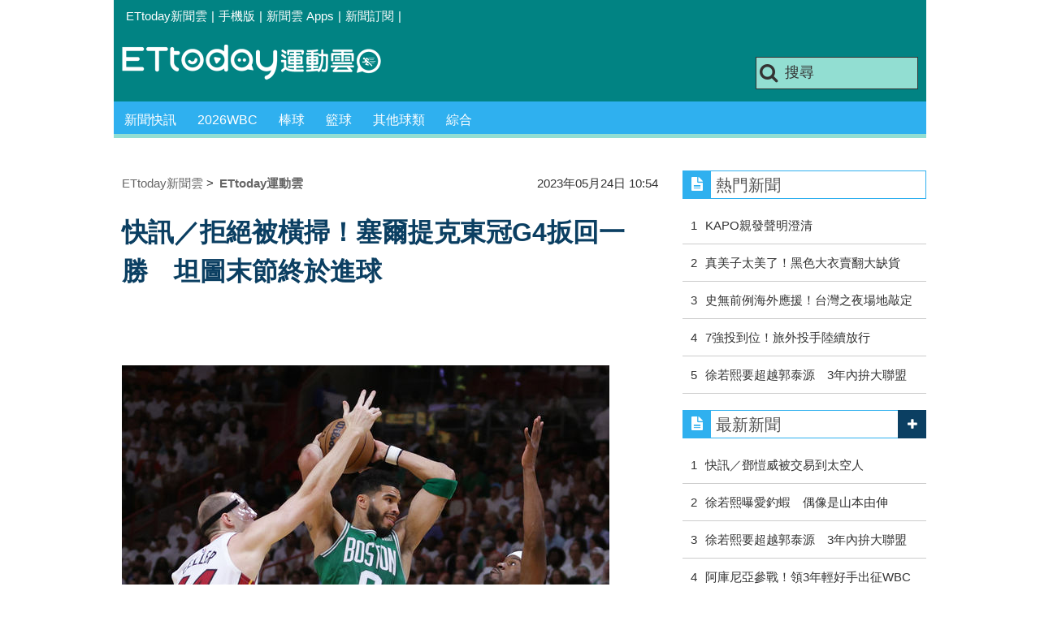

--- FILE ---
content_type: text/html; charset=utf-8
request_url: https://sports.ettoday.net/news/2505397
body_size: 15047
content:
<!doctype html>
    <html lang="zh-Hant" prefix="og:http://ogp.me/ns#" itemscope itemtype="http://schema.org/NewsArticle">

<head>
    <meta charset="utf-8">
    <!-- ★★非共用 開始★★ -->
    <!--網頁基本meta data-->
            <link rel="amphtml" href="https://sports.ettoday.net/amp/amp_news.php7?news_id=2505397">
        <title>快訊／拒絕被橫掃！塞爾提克東冠G4扳回一勝　坦圖末節終於進球 | ETtoday運動雲 | ETtoday新聞雲</title>
    <link rel="canonical" itemprop="mainEntityOfPage" href="https://sports.ettoday.net/news/2505397" />
    <meta property="og:url" itemprop="url" content="https://sports.ettoday.net/news/2505397" />
    <meta property="og:title" itemprop="name" content="快訊／拒絕被橫掃！塞爾提克東冠G4扳回一勝　坦圖末節終於進球 | ETtoday運動雲 | ETtoday新聞雲" />
    <meta property="og:image" itemprop="image" content="https://cdn2.ettoday.net/images/7027/e7027847.jpg" />
    <meta property="og:type" content="article" />
    <meta name="description" content="東區冠軍賽G4今日登場，「最強老八」熱火帶著3勝0敗聽牌優勢面對塞爾提克來犯，尋求4戰「關門」，上半場取得6分領先，但面臨背水一戰的綠衫軍第3節打出38對23的猛攻，一舉超前了比數，加上一哥坦圖(Jayson Tatum)總算在決勝節取得運動戰進球，持續擴大分差，塞爾提克終場以116比99扳回1勝，保住生機。。(NBA,熱火,巴特勒,塞爾提克,G.威廉斯,布朗,坦圖,馬丁)" />
    <meta property="og:description" itemprop="description" content="東區冠軍賽G4今日登場，「最強老八」熱火帶著3勝0敗聽牌優勢面對塞爾提克來犯，尋求4戰「關門」，上半場取得6分領先，但面臨背水一戰的綠衫軍第3節打出38對23的猛攻，一舉超前了比數，加上一哥坦圖(Jayson Tatum)總算在決勝節取得運動戰進球，持續擴大分差，塞爾提克終場以116比99扳回1勝，保住生機。" />

    <!-- 新聞資訊(系統站內頁專用) 開始 -->
    <meta property="article:author" content="https://www.facebook.com/ETtodaySPORT" />
    <meta name="section" property="article:section" content="體育" />
        <meta name="subsection" itemprop="articleSection" content="籃球" />
    <meta property="dable:item_id" content="2505397">
    <meta name="pubdate" itemprop="dateCreated" itemprop="datePublished" property="article:published_time" content="2023-05-24T10:54:00+08:00" />
    <meta name="lastmod" itemprop="dateModified" http-equiv="last-modified" content="2023-05-24T11:22:16+08:00" />
    <meta name="source" itemprop="author" content="ETtoday運動雲" />
    <meta name="dcterms.rightsHolder" content="ETtoday新聞雲">
    <meta name="news_keywords" itemprop="keywords" content="NBA,熱火,巴特勒,塞爾提克,G.威廉斯,布朗,坦圖,馬丁">
    <!-- 新聞資訊(系統站內頁專用) 結束 -->

    <!-- JSON-LD(系統站內頁專用) 開始 -->
    <script type="application/ld+json">
        {
            "@context": "http://schema.org",
            "@type": "NewsArticle",
            "mainEntityOfPage": "https://sports.ettoday.net/news/2505397",
            "headline": "快訊／拒絕被橫掃！塞爾提克東冠G4扳回一勝　坦圖末節終於進球",
            "url": "https://sports.ettoday.net/news/2505397",
            "thumbnailUrl": "https://cdn2.ettoday.net/images/7027/e7027847.jpg",
            "articleSection": "體育",
            "creator": ["259-游郁香", "259"],
            "image": {
                "@type": "ImageObject",
                "url": "https://cdn2.ettoday.net/images/7027/e7027847.jpg"
            },
            "dateCreated": "2023-05-24T10:54:00+08:00",
            "datePublished": "2023-05-24T10:54:00+08:00",
            "dateModified": "2023-05-24T11:22:16+08:00",
            "publisher": {
                "@type": "Organization",
                "name": "ETtoday新聞雲",
                "logo": {
                    "@type": "ImageObject",
                    "url": " https://cdn2.ettoday.net/style/sports2015/images/push.jpg"
                }
            },
            "author": {
                "@type": "Organization",
                "name": "ETtoday新聞雲",
                "url": "https://www.ettoday.net/"
            },
            "speakable": {
                "@type": "SpeakableSpecification",
                "xpath": [
                    "/html/head/meta[@property='og:title']/@content",
                    "/html/head/meta[@property='og:description']/@content"
                ]
            },
            "description": "東區冠軍賽G4今日登場，「最強老八」熱火帶著3勝0敗聽牌優勢面對塞爾提克來犯，尋求4戰「關門」，上半場取得6分領先，但面臨背水一戰的綠衫軍第3節打出38對23的猛攻，一舉超前了比數，加上一哥坦圖(Jayson Tatum)總算在決勝節取得運動戰進球，持續擴大分差，塞爾提克終場以116比99扳回1勝，保住生機。(NBA,熱火,巴特勒,塞爾提克,G.威廉斯,布朗,坦圖,馬丁)",
            "keywords": ["NBA","\u71b1\u706b","\u5df4\u7279\u52d2","\u585e\u723e\u63d0\u514b","G.\u5a01\u5ec9\u65af","\u5e03\u6717","\u5766\u5716","\u99ac\u4e01"]        }
    </script>
    <!-- JSON-LD(系統站內頁專用) 結束 -->


    <!-- ★★非共用 結束★★ -->

    <!-- ★★共用 開始★★ -->
    	<!--★以下為所有網頁共用★-->
	<!-- 特定頁面 or 編採不給搜尋引擎蒐錄 開始 -->
	<meta name="robots" content="index,follow,noarchive" />	<!-- 特定頁面 or 編採不給搜尋引擎蒐錄 結束 -->
	<meta http-equiv="Content-Type" content="text/html; charset=utf-8" />
	<meta http-equiv="Content-Language" content="zh-TW" />
	<link rel="apple-touch-icon" sizes="180x180" href="//cdn2.ettoday.net/style/sports2015/images/touch-icon.png" /> <!--ios-->
	<link rel="shortcut icon" sizes="192x192" href="//cdn2.ettoday.net/style/sports2015/images/touch-icon.png" /> <!--android & PC -->
	<link rel="alternate" type="application/rss+xml" title="ETtoday《體育新聞》" href="https://feeds.feedburner.com/ettoday/sport" />
	<!-- ★社群分享專用 開始★ -->
	<meta property="og:locale" content="zh_TW" />
	<meta property="fb:app_id" content="146858218737386" />
	<meta property="og:site_name" name="application-name" content="ETtoday運動雲" />
	<meta property="article:publisher" content="https://www.facebook.com/ETtodaySPORT" />
		<!-- ★社群分享專用 結束★-->


	<!-- ★dns-prefetch 開始★ -->
	<link rel="dns-prefetch" href="//ad.ettoday.net">
	<link rel="dns-prefetch" href="//ad1.ettoday.net">
	<link rel="dns-prefetch" href="//ad2.ettoday.net">
	<link rel="dns-prefetch" href="//cache.ettoday.net">
	<link rel="dns-prefetch" href="//static.ettoday.net">
	<link rel="dns-prefetch" href="//cdn1.ettoday.net">
	<link rel="dns-prefetch" href="//cdn2.ettoday.net">
	<!-- ★dns-prefetch 結束★ -->

	<!-- ★CSS、JS開始★ -->
	<link href="//cdn2.ettoday.net/style/sports2015/css/style.css" rel="stylesheet" type="text/css" />
	<script src="//cdn2.ettoday.net/jquery/jquery.js"></script>
	<script src="//cdn2.ettoday.net/jquery/jquery.cookie.js"></script>
	<link href="//cdn2.ettoday.net/jquery/bxslider/jquery.bxslider.css" rel="stylesheet" type="text/css" />
	<script src="//cdn2.ettoday.net/jquery/bxslider/jquery.bxslider.js"></script>
	<script src="//cdn2.ettoday.net/style/sports2015/js/jquery.lazyload.min.js"></script>
	<script src="//cdn2.ettoday.net/style/sports2015/js/common.js"></script>

	<!-- DFP code -->
	<script type="text/javascript" src="//cdn2.ettoday.net/dfp/dfp-gpt.js"></script>
	<!-- DFP code End-->

	<!-- ★CSS、JS結束★ -->

	
	<!--GTM DataLayer 開始-->
	<script>
		dataLayer = [{
			'csscode': 'sport',
			'page-id': '2505397',
			'category-id': '10',
			'category-name1': '體育',
			'category-name2': '籃球',
			'dept-name': '體育中心',
			'author-id': '259',
			'author-name': '游郁香',
			'video-id': '2505397',
			'video-category-id': '',
			'readtype': 'PC'
		}];
	</script>
	<!--GTM DataLayer 結束-->

	<!-- Google Tag Manager -->
	<script>
		(function(w, d, s, l, i) {
			w[l] = w[l] || [];
			w[l].push({
				'gtm.start': new Date().getTime(),
				event: 'gtm.js'
			});
			var f = d.getElementsByTagName(s)[0],
				j = d.createElement(s),
				dl = l != 'dataLayer' ? '&l=' + l : '';
			j.async = true;
			j.src =
				'https://www.googletagmanager.com/gtm.js?id=' + i + dl;
			f.parentNode.insertBefore(j, f);
		})(window, document, 'script', 'dataLayer', 'GTM-K5PM9L7');
	</script>
	<!-- End Google Tag Manager -->

	<!-- Global site tag (gtag.js) - Google Analytics 開始 -->
	<script async src="https://www.googletagmanager.com/gtag/js?id=G-JQNDWD28RZ"></script>
	<script>
		window.dataLayer = window.dataLayer || [];

		function gtag() {
			dataLayer.push(arguments);
		}
		gtag('js', new Date());
	</script>
	<!-- Global site tag (gtag.js) - Google Analytics 結束 -->    <!-- ★★共用 結束★★ -->

    <!-- dmp.js 開始 -->
    <script>
        var dmp_event_property = "sports";
        var dmp_id = "2505397";
        var dmp_name = "快訊／拒絕被橫掃！塞爾提克東冠G4扳回一勝　坦圖末節終於進球";
        var dmp_keywords = "NBA,熱火,巴特勒,塞爾提克,G.威廉斯,布朗,坦圖,馬丁";
        var dmp_publish_date = "2023-05-24 10:54:00";
        var dmp_modified_date = "2023-05-24 11:22:16";
        var dmp_category_id_list = "10_86";
        var dmp_is_editor_rec = "0";
        var dmp_et_token = "3ff38c8920d37f93629e1e7d58fd6477";
        var dmp_event_id = "";
    </script>
    <script src="//cdn2.ettoday.net/jquery/dmp/news.js"></script>
    <!-- dmp.js 結束 -->


    </head>

<body id="sport" class="news-page news-2505397">

            <!--FB plugins 共用元素-->
          <div id="fb-root"></div>
    
    <!-- FB Quote 選取文字分享 開始-->
    <div class="fb-quote"></div>
    <!-- FB Quote 選取文字分享 結束-->

    <!--wrapper 開始-->
    <div class="wrapper">

        <!-- 模組 新聞內頁 分享按鈕 開始 -->
        <div id="et_sticky_pc">
            <ul>
                <li><a class="btn logo" href="https://sports.ettoday.net" title="回首頁">回首頁</a></li>
                                    <li><a class="btn fb" href="javascript:;" onclick="window.open('//www.facebook.com/sharer/sharer.php?u='+encodeURIComponent('https://sports.ettoday.net/news/2505397?from=pc-newsshare-fb-fixed'),'facebook-share-dialog','width=626,height=436');" title="facebook">facebook</a></li>
                    <li><a class="btn line" href="javascript:;" onclick="window.open('https://social-plugins.line.me/lineit/share?url='+encodeURIComponent('https://sports.ettoday.net/news/2505397')+'?from=pc-newsshare-line-fixed','LINE','width=626,height=500');return false;" title="分享到LINE">Line</a></li>
                    <li><a class="btn twitter" href="javascript:;" onclick="window.open('https://twitter.com/intent/tweet?text='+encodeURIComponent('快訊／拒絕被橫掃！塞爾提克東冠G4扳回一勝　坦圖末節終於進球')+'&url=https://sports.ettoday.net/news/2505397?from=pc-newsshare-twitter-fixed','Twittes','width=626,height=436');return false;" title="twitter">twitter</a></li>
                                <li><a class="btn link" href="javascript:;" title="複製連結">複製連結</a></li>
            </ul>
        </div>
        <!-- 模組 新聞內頁 分享按鈕 結束 -->


        <!-- 轟天雷 start-->
        <div class="top-sky">
            <script language="JavaScript" type="text/javascript">
                var ts = Math.random();
                document.write('<scr' + 'ipt language="JavaScript" type="text/javascript" src="//ad.ettoday.net/ads.php?bid=sport_thunder&rr=' + ts + '"></scr' + 'ipt>');
            </script>
        </div>
        <!-- 轟天雷 end-->

        <!-- 雙門簾廣告 start -->
        <div class="twin-curtain">
            <script language="JavaScript" type="text/javascript">
                var ts = Math.random();
                document.write('<scr' + 'ipt language="JavaScript" type="text/javascript" src="https://ad.ettoday.net/ads.php?bid=sport_curtain&rr=' + ts + '"></scr' + 'ipt>');
            </script>
        </div>
        <!-- 雙門簾廣告  end -->

        <!--topbar 開始-->
            <div class="topbar">
        <ul>
            <li><a href="//www.ettoday.net" target="_blank">ETtoday新聞雲</a></li>
            <li>|</li>

                        <li><a href="javascript:;" onclick="location.replace('//www.ettoday.net/changeReadType.php?rtype=0&rurl='+location.href);">手機版</a></li>
            <li>|</li>
            <li><a href="//www.ettoday.net/events/app/ettoday_app.htm" title="ETtoday 新聞雲 Apps" target="_blank">新聞雲 Apps</a></li>
            <li>|</li>
            <li><a href="//www.ettoday.net/events/news-express/epaper.php">新聞訂閱</a></li>
            <li>|</li>
                    </ul>
    </div>        <!--topbar 開始-->

        <!--header 開始-->
        <div class="header">
        <!--logo 運動雲 開始-->
        <h2 class="logo_sport"><a href="/">運動雲</a></h2>
        <!--logo 運動雲 開始-->

        <!--廣告 版頭小橫幅-左 ad250x50 開始-->
        <div class="ad250x50">
            <script language="JavaScript" type="text/javascript">
                
                var ts = Math.random();
                document.write('<scr' + 'ipt language="JavaScript" type="text/javascript" src="//ad1.ettoday.net/ads.php?bid=sport_header_250x50&rr=' + ts + '"></scr' + 'ipt>');
                
            </script>
        </div>
        <!--廣告 版頭小橫幅-左 ad250x50 結束-->

        <!--廣告 版頭小橫幅-右 120x50 開始-->
        <div class="ad120x50">
            <script language="JavaScript" type="text/javascript">
               
                var ts = Math.random();
                document.write('<scr' + 'ipt language="JavaScript" type="text/javascript" src="//ad1.ettoday.net/ads.php?bid=sport_header_120x50&rr=' + ts + '"></scr' + 'ipt>');
              
            </script>
        </div>
        <!--廣告 版頭小橫幅-右 120x50 結束--> 
        
        <!--搜尋 開始-->
                <div class="search_box">
            <form action="/news-search.phtml" method="get">
                <input type="text" name="keywords" class="keyword" value="搜尋" onmouseover="this.focus()" onmouseout="this.blur()" onfocus="javascript: if (this.value=='搜尋') this.value='';" onblur="javascript: if (this.value=='') this.value='搜尋';" autocomplete="off"/>
                <button><i class="icon-search"></i></button>
            </form>
        </div>        <!--搜尋 結束--> 
        
        <!--主選單 開始-->
                <div class="nav_1">
            <ul class="clearfix">
                                    
                <!--組 開始-->
                <li  ><a href="/sport-category/新聞" target="_self" >新聞快訊</a>
                    <div class="sub clearfix">
                                            <a href="/news-list/新聞/最新新聞" target="_self" >最新新聞</a>
                                        </div>
                </li>
                <!--組 結束--> 
                                    
                <!--組 開始-->
                <li  ><a href="/tag-list/2026WBC" target="_self" >2026WBC</a>
                    <div class="sub clearfix">
                                        </div>
                </li>
                <!--組 結束--> 
                                    
                <!--組 開始-->
                <li  ><a href="/sport-category/棒球" target="_self" >棒球</a>
                    <div class="sub clearfix">
                                            <a href="/news-list/棒球/中職" target="_self" >中職</a>
                                            <a href="/news-list/棒球/MLB" target="_self" >MLB</a>
                                            <a href="/news-list/棒球/日、韓職" target="_self" >日、韓職</a>
                                            <a href="/news-list/棒球/國內業餘" target="_self" >國內業餘</a>
                                            <a href="/news-list/棒球/棒球綜合" target="_self" >棒球綜合</a>
                                        </div>
                </li>
                <!--組 結束--> 
                                    
                <!--組 開始-->
                <li  ><a href="/sport-category/籃球" target="_self" >籃球</a>
                    <div class="sub clearfix">
                                            <a href="/news-list/籃球/NBA" target="_self" >NBA</a>
                                            <a href="/news-list/籃球/P.League+" target="_self" >P.League+</a>
                                            <a href="/news-list/籃球/TPBL" target="_self" >TPBL</a>
                                            <a href="/news-list/籃球/SBL、WSBL" target="_self" >SBL、WSBL</a>
                                            <a href="/news-list/籃球/CBA" target="_self" >CBA</a>
                                            <a href="/news-list/籃球/HBL、UBA" target="_self" >HBL、UBA</a>
                                            <a href="/news-list/籃球/籃球綜合" target="_self" >籃球綜合</a>
                                        </div>
                </li>
                <!--組 結束--> 
                                    
                <!--組 開始-->
                <li  ><a href="/sport-category/其他球類" target="_self" >其他球類</a>
                    <div class="sub clearfix">
                                            <a href="/news-list/其他球類/其他球類" target="_self" >其他球類</a>
                                        </div>
                </li>
                <!--組 結束--> 
                                    
                <!--組 開始-->
                <li  ><a href="/sport-category/綜合" target="_self" >綜合</a>
                    <div class="sub clearfix">
                                            <a href="/news-list/綜合/綜合" target="_self" >綜合</a>
                                        </div>
                </li>
                <!--組 結束--> 
                            </ul>
        </div>        <!--主選單 結束--> 
        
        <!--gallery_1 比賽得分列表 開始-->
                <!--gallery_1 比賽得分列表 結束-->
        
        
</div>
<!-- 超級大橫幅 start-->
<div class="ad_970">
<script language="JavaScript" type="text/javascript">

    var ts = Math.random();
    document.write('<scr' + 'ipt language="JavaScript" type="text/javascript" src="//ad1.ettoday.net/ads.php?bid=sport_970x90&rr='+ ts +'"></scr' + 'ipt>');

</script>
</div>
<!-- 超級大橫幅 end-->


        <!--header 結束-->

        <!--container 開始-->
        <div class="container">
            <!--橫列 r1 開始-->
            <div class="r1 clearfix">
                <!--直欄 c1 開始-->
                <div class="c1">
                    <!--新聞模組 開始-->
                    <article>
                        <div class="subject_article">

                            <!--breadcrumb_box 開始-->
                            <div class="breadcrumb_box clearfix">
                                <!--麵包屑 開始-->
                                <div class="menu_bread_crumb clearfix" itemscope itemtype="http://schema.org/BreadcrumbList">
                                    <!-- 第一層 開始 -->
                                    <div itemscope itemtype="http://schema.org/ListItem" itemprop="itemListElement">
                                        <a itemscope itemtype="http://schema.org/Thing" itemprop="item" href="https://www.ettoday.net/" id="https://www.ettoday.net/">
                                            <span itemprop="name">ETtoday新聞雲</span>
                                        </a>
                                        <meta itemprop="position" content="1" />
                                    </div>
                                    <!-- 第一層 結束 -->
                                    &gt;
                                    <!-- 第二層 開始 -->
                                    <div itemscope itemtype="http://schema.org/ListItem" itemprop="itemListElement">
                                        <a itemscope itemtype="http://schema.org/Thing" itemprop="item" href="https://sports.ettoday.net/" id="https://sports.ettoday.net/">
                                            <span itemprop="name">ETtoday運動雲</span>
                                        </a>
                                        <meta itemprop="position" content="2" />
                                    </div>
                                    <!-- 第二層 結束 -->
                                </div>
                                <!--麵包屑 結束-->
                                <!--時間 開始-->
                                <time class="date" itemprop="datePublished" datetime="2023-05-24T10:54:00+08:00">
                                    2023年05月24日 10:54                                </time>
                                <!--時間 結束-->

                            </div>
                            <!--breadcrumb_box 結束-->

                            <!--網站logo 列印時出現 開始-->
                            <div class="site_logo" style="display:none;">
                                <link href="//cdn2.ettoday.net/style/sports2015/css/print.css" rel="stylesheet" type="text/css" media="print" />
                                <img src="//cdn2.ettoday.net/style/sports2015/images/logo_print.jpg" />
                            </div>
                            <!--網站logo 列印時出現 結束-->
                            <header>
                                <h1 class="title" itemprop="headline">快訊／拒絕被橫掃！塞爾提克東冠G4扳回一勝　坦圖末節終於進球</h1>
                            </header>

                            <!-- 新聞內頁 文字廣告(上) 開始 -->
                            <div class="ad_txt_1">
                                <i class="icon-angle-right"></i>
                                <script language="JavaScript" type="text/javascript">
                                    var ts = Math.random();
                                    document.write('<scr' + 'ipt language="JavaScript" type="text/javascript" src="https://ad.ettoday.net/ads.php?bid=sport_text_1&rr=' + ts + '"></scr' + 'ipt>');
                                </script>
                            </div>
                            <!-- 新聞內頁 文字廣告(上) 結束 -->


                            <!--各頻道PC 文首分享 開始-->
                            <!--模組 et_social_1 開始-->
<div class="et_social_1">
	<!-------成人警告 開始----------->
		<!-------成人警告 結束----------->

	<!-- menu 開始 -->
		<!-- <div class="menu">
	</div> -->
		<!-- menu 結束 -->
</div>
<!--模組 et_social_1 結束-->
                            <!--各頻道PC 文首分享 結束-->


                            

                            <!--本文 開始-->
                            <div class="story lazyload" itemprop="articleBody">
                                <!-- 投票 文章前 開始 -->
                                                                <!-- 投票 文章前 結束 -->

                                <!-- 文章內容 開始 -->
                                <p><img src="//cdn2.ettoday.net/images/7027/d7027847.jpg" alt="▲▼塞爾提克一哥坦圖。（圖／CFP）" width="600" height="400" /></p>
<p><strong>▲塞爾提克一哥坦圖。（圖／CFP）</strong></p>
<p>記者游郁香／綜合報導</p>
<p>東區冠軍賽G4今日在邁阿密登場，「最強老八」熱火帶著3勝0敗聽牌優勢面對塞爾提克來犯，尋求4戰「關門」，上半場取得6分領先，但面臨背水一戰的綠衫軍第3節打出38對23的猛攻，一舉超前了比數，加上一哥坦圖(Jayson Tatum)總算在決勝節取得運動戰進球，持續擴大分差，塞爾提克終場以116比99扳回1勝，保住生機。</p>
<p>儘管塞爾提克落入0勝3敗的絕境，陣中悍將「聰明哥」史馬特(Marcus Smart)仍有信心扭轉頹勢，他賽前特地警告對手，「不要讓我們拿到1勝。」隊友布朗(Jaylen Brown)也補上一句，「不要讓我們今晚贏球。」</p>
    <!-- 新聞中_巨幅 start-->
    <div class="ad_in_news">
     <div class="ad_readmore">[廣告]請繼續往下閱讀...</div>
     <script language="JavaScript" type="text/javascript">
      var ts = Math.random();
      document.write('<scr' + 'ipt language="JavaScript" type="text/javascript" src="https://ad.ettoday.net/ads.php?bid=sport_in_news_1&rr='+ ts +'"></scr' + 'ipt>');
     </script>
    </div>
    <!-- 新聞中_巨幅 end-->
    
<blockquote class="twitter-tweet">
<p lang="en" dir="ltr">Marcus Smart on Celtics-Heat Game 4 to avoid sweep: &quot;Don't let us get one.&quot;<br />
<br />
Jaylen Brown adds: &quot;Don't let us win tonight.&quot;<br />
<br />
(via <a href="https://twitter.com/CelticsCLNS?ref_src=twsrc%5Etfw">@CelticsCLNS</a>)<a href="https://t.co/X0zrgh1OwS">pic.twitter.com/X0zrgh1OwS</a></p>
&mdash; ClutchPoints (@ClutchPointsApp) <a href="https://twitter.com/ClutchPointsApp/status/1661112639953711104?ref_src=twsrc%5Etfw">May 23, 2023</a></blockquote> <script async src="https://platform.twitter.com/widgets.js" charset="utf-8"></script>
<p>不過上半場佔有優勢的一方仍是「最強老八」熱火，馬丁(Caleb Martin)再次化身板凳暴徒，前2節6投全部命中貢獻14分，包括2記三分球。根據統計，季後賽上半場6投6中在近25年的熱火隊史紀錄中，僅次於2016年長人懷塞德(Hassan Whiteside)的7投7中。</p>
<p><img src="//cdn2.ettoday.net/images/7027/d7027799.jpg" alt="▲▼熱火巴特勒、馬丁、塞爾提克坦圖、G.威廉斯。（圖／CFP）" width="600" height="400" /></p>
<p><strong>▲熱火馬丁。（圖／CFP）</strong></p>
<p>邁阿密先發後衛文森特(Gabe Vincent)也有一次精采美技，他送出一記背後「No look pass」給籃下的當家中鋒阿德巴約(Bam Adebayo)上演雙手暴扣。</p>
<blockquote class="twitter-tweet">
<p lang="en" dir="ltr">Another look at Gabe Vincent's no-look, behind-the-back DIME to Bam Adebayo <a href="https://t.co/89Vi81b6CH">pic.twitter.com/89Vi81b6CH</a></p>
&mdash; ClutchPoints (@ClutchPointsApp) <a href="https://twitter.com/ClutchPointsApp/status/1661182852933775361?ref_src=twsrc%5Etfw">May 24, 2023</a></blockquote> <script async src="https://platform.twitter.com/widgets.js" charset="utf-8"></script>
<p>塞爾提克前2節共在三分外線出手25次，砍進9顆三分球，打出此系列賽開打以來最佳的進攻表現；資深長人霍佛德(Al Horford)三分4投3中，不過綠衫軍的失誤仍偏多，前2節發生8次失誤，上半場打完以50比56落後給熱火。</p>
<p><img src="//cdn2.ettoday.net/images/7027/d7027798.jpg" alt="▲▼熱火巴特勒、馬丁、塞爾提克坦圖、G.威廉斯。（圖／CFP）" width="600" height="400" /></p>
<p><strong>▲塞爾提克G.威廉斯。（圖／CFP）</strong></p>
<p>再輸就得打包回家的綠衫軍，第3節展開猛烈反擊，一哥坦圖(Jayson Tatum)攜手上半場拿下全隊最高11分的懷特(Derrick White)砍三分，布朗與史馬特也跳出來搶分，一度打出18比0攻勢，取得9分超前。</p>
<p>熱火「士官長」巴特勒(Jimmy Butler)挺身止血，連拿5分再送助攻，將分差縮小到4分，但綠衫軍持續開啟外線火力，史馬特、G.威廉斯(Grant Williams)接連飆三分，再拉開10分差距；前一戰激怒「士官長」的G.威廉斯最後42.2秒補上一記26呎三分，讓綠衫軍帶著88比79、9分領先進入決勝節。</p>
<p><img src="//cdn2.ettoday.net/images/7027/d7027846.jpg" alt="▲▼塞爾提克一哥坦圖。（圖／CFP）" width="600" height="400" /></p>
<p><strong>▲塞爾提克一哥坦圖。（圖／CFP）</strong></p>
<p>打出反攻氣焰的綠衫軍，末節開局3分鐘突然再次斷電，被追到5分差，還好塞爾提克頭牌坦圖挺身穩定軍心，他終於命中個人此系列賽「第4節首個運動戰進球」，他連拿7分包括一記暴扣，並送出2次助攻，1人帶動一波12比0猛攻，將領先擴大到17分，奠定了勝基。</p>
<p>塞爾提克終場以116比99扳回1勝，將戰線延長到G5，一哥坦圖攻下34分、11籃板和7助攻，另有2火鍋、1抄截；懷特和布朗各有16分進帳；G.威廉斯也從板凳挹注14分。熱火則以巴特勒砍下29分最高；文森特繳出17分、4助攻，他此役扭傷腳踝，傷勢狀況有待觀察；替補上陣的馬丁拿下16分。</p>                                <!-- 文章內容 結束 -->

                                <!-- 投票 文章後 開始 -->
                                                                <!-- 投票 文章後 結束 -->

                            </div>
                            <!--本文 結束-->
                            <img src="https://www.ettoday.net/source/et_track.php7" width="0" height="0" style="display:none;">
                            <!-- 推薦活動(依新聞大類) 開始 -->
                            <div class="recom-events" id="for-event">
                                                            </div>
                            <!-- 推薦活動(依新聞大類) 結束 -->

                            
                            <!--tag 關鍵字-->
                                                            <div class="tag">
                                    <span>關鍵字：</span>
                                    <a href="/news-tag/NBA">NBA</a>、<a href="/news-tag/%E7%86%B1%E7%81%AB">熱火</a>、<a href="/news-tag/%E5%B7%B4%E7%89%B9%E5%8B%92">巴特勒</a>、<a href="/news-tag/%E5%A1%9E%E7%88%BE%E6%8F%90%E5%85%8B">塞爾提克</a>、<a href="/news-tag/G.%E5%A8%81%E5%BB%89%E6%96%AF">G.威廉斯</a>、<a href="/news-tag/%E5%B8%83%E6%9C%97">布朗</a>、<a href="/news-tag/%E5%9D%A6%E5%9C%96">坦圖</a>、<a href="/news-tag/%E9%A6%AC%E4%B8%81">馬丁</a>                                </div>
                                <!--tag 關鍵字-->
                            
                            <!-- tagbanner專區 開始 -->
                            <div class="tag-banner">
                            </div>
                            <!-- tagbanner專區 結束 -->

                            

                            <!--各頻道PC 文末分享 開始-->
                            <!--模組 et_social_2、et_social_3 共用 CSS 開始-->
<link rel="stylesheet" href="https://cdn2.ettoday.net/style/et_common/css/social_sharing_2.css">
<!--模組 et_social_2、et_social_3 共用 CSS 結束-->

<!--模組 et_social_2 開始-->
<div class="et_social_2">
	<p>分享給朋友：</p>
	<!-- menu 開始 -->
	<div class="menu">
				<a href="javascript:;" onclick="window.open('https://www.facebook.com/sharer/sharer.php?u='+encodeURIComponent('https://sports.ettoday.net/news/2505397')+'?from=pc-newsshare-fb','facebook-share-dialog','width=626,height=436');return false;" class="facebook" title="分享到Facebook"></a>
		<a href="javascript:;" onclick="window.open('https://social-plugins.line.me/lineit/share?url='+encodeURIComponent('https://sports.ettoday.net/news/2505397')+'?from=pc-newsshare-line','LINE','width=626,height=500');return false;" class="line" title="分享到LINE"></a>
		<a href="javascript:;" onclick="window.open('https://twitter.com/intent/tweet?text='+encodeURIComponent('快訊／拒絕被橫掃！塞爾提克東冠G4扳回一勝　坦圖末節終於進球')+'&url=https://sports.ettoday.net/news/2505397?from=pc-newsshare-twitter','Twittes','width=626,height=436');return false;" class="x" title="分享到X"></a>
				<a class="copy-link" title="複製連結"></a>
		<a class="print" onclick="window.print();" title="列印本頁"></a> 
				<a class="message scrollgo" title="點我留言" rel=".fb-comments"></a>
			</div>
	<!-- menu 結束 -->
</div>
<!--模組 et_social_2 結束-->

<!--模組 et_social_3 開始-->
<div class="et_social_3">
	<p>追蹤我們：</p>
	<!-- menu 開始 -->
	<div class="menu">
		<a href="https://www.facebook.com/ETtodaySPORTS" class="facebook" title="追蹤Facebook粉絲團" target="_blank"></a>
		<a href="https://www.youtube.com/channel/UCIWUhmSRq0y8V4iNUetRmSw" class="youtube" title="訂閱YouTube" target="_blank"></a>
		<a href="https://www.instagram.com/ettodaysports/?hl=zh-tw" class="instagram" title="追蹤IG" target="_blank"></a>
		<a href="https://line.me/R/ti/p/%40ETtoday" class="line" title="加LINE好友" target="_blank"></a>
		<a href="https://twitter.com/ettodaytw" class="x" title="追蹤X" target="_blank"></a>
		<a href="https://t.me/ETtodaynews" class="telegram" title="追蹤Telegram" target="_blank"></a>
	</div>
	<!-- menu 結束 -->
</div>
<!--模組 et_social_3 結束-->
                            <!--各頻道PC 文末分享 結束-->

                        </div>
                    </article>
                    <!--新聞模組 結束-->

                                            <!--.block_x 推薦閱讀 開始-->
                        <div class="block block_x lazyload">
                            <div class="block_title">
                                <h2>推薦閱讀</h2>
                            </div>
                            <div class="block_content clearfix">
                                <!--part_pictxt_5 圖文列表 開始-->
                                <div class="part_pictxt_5 recomm-news clearfix">                                                                             <!--組-->
                                        <div class="box_0 clearfix">
                                            <a class="pic" href="https://sports.ettoday.net/news/3110045" target="_blank"><img src="https://cdn2.ettoday.net/style/misc/loading_200x150.gif" data-original="//static.ettoday.net/images/8603/b8603982.jpg" alt="被指去貴賓室追SUPER JUNIOR遭解約　KAPO親發聲明澄清" title="被指去貴賓室追SUPER JUNIOR遭解約　KAPO親發聲明澄清" /></a>
                                            <h3>                                                <a href="https://sports.ettoday.net/news/3110045" target="_blank" title="被指去貴賓室追SUPER JUNIOR遭解約　KAPO親發聲明澄清">被指去貴賓室追SUPER JUNIOR遭解約　KAPO親發聲明澄清</a>
                                            </h3>
                                        </div>
                                        <!--組-->
                                                                            <!--組-->
                                        <div class="box_0 clearfix">
                                            <a class="pic" href="https://sports.ettoday.net/news/3110187" target="_blank"><img src="https://cdn2.ettoday.net/style/misc/loading_200x150.gif" data-original="//static.ettoday.net/images/8598/b8598789.jpg" alt="大谷翔平甜蜜護送！真美子晚宴黑色大衣賣翻　全尺寸缺貨" title="大谷翔平甜蜜護送！真美子晚宴黑色大衣賣翻　全尺寸缺貨" /></a>
                                            <h3><i class="icon_type_video"></i>                                                <a href="https://sports.ettoday.net/news/3110187" target="_blank" title="大谷翔平甜蜜護送！真美子晚宴黑色大衣賣翻　全尺寸缺貨">大谷翔平甜蜜護送！真美子晚宴黑色大衣賣翻　全尺寸缺貨</a>
                                            </h3>
                                        </div>
                                        <!--組-->
                                                                            <!--組-->
                                        <div class="box_0 clearfix">
                                            <a class="pic" href="https://sports.ettoday.net/news/3110155" target="_blank"><img src="https://cdn2.ettoday.net/style/misc/loading_200x150.gif" data-original="//static.ettoday.net/images/8588/b8588200.jpg" alt="7強投到位！旅外投手陸續放行　中華隊WBC投手戰力升級" title="7強投到位！旅外投手陸續放行　中華隊WBC投手戰力升級" /></a>
                                            <h3>                                                <a href="https://sports.ettoday.net/news/3110155" target="_blank" title="7強投到位！旅外投手陸續放行　中華隊WBC投手戰力升級">7強投到位！旅外投手陸續放行　中華隊WBC投手戰力升級</a>
                                            </h3>
                                        </div>
                                        <!--組-->
                                                                            <!--組-->
                                        <div class="box_0 clearfix">
                                            <a class="pic" href="https://sports.ettoday.net/news/3110178" target="_blank"><img src="https://cdn2.ettoday.net/style/misc/loading_200x150.gif" data-original="//static.ettoday.net/images/8600/b8600868.jpg" alt="史無前例5000人海外直播派對！蔡其昌宣布東京台灣之夜3場地敲定" title="史無前例5000人海外直播派對！蔡其昌宣布東京台灣之夜3場地敲定" /></a>
                                            <h3>                                                <a href="https://sports.ettoday.net/news/3110178" target="_blank" title="史無前例5000人海外直播派對！蔡其昌宣布東京台灣之夜3場地敲定">史無前例5000人海外直播派對！蔡其昌宣布東京台灣之夜3場地敲定</a>
                                            </h3>
                                        </div>
                                        <!--組-->
                                                                            <!--組-->
                                        <div class="box_0 clearfix">
                                            <a class="pic" href="https://sports.ettoday.net/news/3110226" target="_blank"><img src="https://cdn2.ettoday.net/style/misc/loading_200x150.gif" data-original="//static.ettoday.net/images/8472/b8472794.jpg" alt="快訊／鄧愷威被交易到太空人　巨人獲得捕手新秀" title="快訊／鄧愷威被交易到太空人　巨人獲得捕手新秀" /></a>
                                            <h3>                                                <a href="https://sports.ettoday.net/news/3110226" target="_blank" title="快訊／鄧愷威被交易到太空人　巨人獲得捕手新秀">快訊／鄧愷威被交易到太空人　巨人獲得捕手新秀</a>
                                            </h3>
                                        </div>
                                        <!--組-->
                                                                            <!--組-->
                                        <div class="box_0 clearfix">
                                            <a class="pic" href="https://sports.ettoday.net/news/3110196" target="_blank"><img src="https://cdn2.ettoday.net/style/misc/loading_200x150.gif" data-original="//static.ettoday.net/images/8603/b8603837.jpg" alt="徐若熙加盟軟銀喊話挑戰郭泰源15勝紀錄！放眼3年後叩關大聯盟" title="徐若熙加盟軟銀喊話挑戰郭泰源15勝紀錄！放眼3年後叩關大聯盟" /></a>
                                            <h3>                                                <a href="https://sports.ettoday.net/news/3110196" target="_blank" title="徐若熙加盟軟銀喊話挑戰郭泰源15勝紀錄！放眼3年後叩關大聯盟">徐若熙加盟軟銀喊話挑戰郭泰源15勝紀錄！放眼3年後叩關大聯盟</a>
                                            </h3>
                                        </div>
                                        <!--組-->
                                                                            <!--組-->
                                        <div class="box_0 clearfix">
                                            <a class="pic" href="https://sports.ettoday.net/news/3109957" target="_blank"><img src="https://cdn2.ettoday.net/style/misc/loading_200x150.gif" data-original="//static.ettoday.net/images/7966/b7966710.jpg" alt="快訊／大和解！　愛爾達、緯來宣布共同轉播WBC、NBA" title="快訊／大和解！　愛爾達、緯來宣布共同轉播WBC、NBA" /></a>
                                            <h3>                                                <a href="https://sports.ettoday.net/news/3109957" target="_blank" title="快訊／大和解！　愛爾達、緯來宣布共同轉播WBC、NBA">快訊／大和解！　愛爾達、緯來宣布共同轉播WBC、NBA</a>
                                            </h3>
                                        </div>
                                        <!--組-->
                                                                            <!--組-->
                                        <div class="box_0 clearfix">
                                            <a class="pic" href="https://sports.ettoday.net/news/3109923" target="_blank"><img src="https://cdn2.ettoday.net/style/misc/loading_200x150.gif" data-original="//static.ettoday.net/images/8603/b8603565.jpg" alt="洋基戰力升級卻埋隱憂？　送走潛力新秀、外野塞車問題再浮上檯面" title="洋基戰力升級卻埋隱憂？　送走潛力新秀、外野塞車問題再浮上檯面" /></a>
                                            <h3>                                                <a href="https://sports.ettoday.net/news/3109923" target="_blank" title="洋基戰力升級卻埋隱憂？　送走潛力新秀、外野塞車問題再浮上檯面">洋基戰力升級卻埋隱憂？　送走潛力新秀、外野塞車問題再浮上檯面</a>
                                            </h3>
                                        </div>
                                        <!--組-->
                                                                            <!--組-->
                                        <div class="box_0 clearfix">
                                            <a class="pic" href="https://sports.ettoday.net/news/3110087" target="_blank"><img src="https://cdn2.ettoday.net/style/misc/loading_200x150.gif" data-original="//static.ettoday.net/images/8096/b8096248.jpg" alt="受邀大聯盟春訓不影響參加經典賽？　林維恩：日本見" title="受邀大聯盟春訓不影響參加經典賽？　林維恩：日本見" /></a>
                                            <h3>                                                <a href="https://sports.ettoday.net/news/3110087" target="_blank" title="受邀大聯盟春訓不影響參加經典賽？　林維恩：日本見">受邀大聯盟春訓不影響參加經典賽？　林維恩：日本見</a>
                                            </h3>
                                        </div>
                                        <!--組-->
                                                                            <!--組-->
                                        <div class="box_0 clearfix">
                                            <a class="pic" href="https://sports.ettoday.net/news/3109952" target="_blank"><img src="https://cdn2.ettoday.net/style/misc/loading_200x150.gif" data-original="//static.ettoday.net/images/7976/b7976567.jpg" alt="經典賽利多！美記者傳林昱珉、陳柏毓獲球團放行　C組戰局升溫" title="經典賽利多！美記者傳林昱珉、陳柏毓獲球團放行　C組戰局升溫" /></a>
                                            <h3>                                                <a href="https://sports.ettoday.net/news/3109952" target="_blank" title="經典賽利多！美記者傳林昱珉、陳柏毓獲球團放行　C組戰局升溫">經典賽利多！美記者傳林昱珉、陳柏毓獲球團放行　C組戰局升溫</a>
                                            </h3>
                                        </div>
                                        <!--組-->
                                                                    </div>
                                <!--part_pictxt_5 圖文列表 結束-->
                            </div>
                        </div>
                        <!--.block_x 推薦閱讀 結束-->
                    

                    <link rel="stylesheet" href="https://cdn2.ettoday.net/style/live-frame2018/etlive.css?20181214" type="text/css"/>
                   <script src="https://cdn2.ettoday.net/style/live-frame2018/etlive.js"></script>            <div class="video_frame">
                <h2 class="live_title"><a target="_blank" href="https://msg.ettoday.net/msg_liveshow.php?redir=https%3A%2F%2Fboba.ettoday.net%2Fvideonews%2F491100%3Ffrom%3Dvodframe_sports&vid=491100">【快還錢！別再躲】父欠600萬跑路！債主不放過衝便當店撒白紙</a></h2>
                <div id="ettoday_channel_frame" style="clear:both">
                    <div class="ettoday_vod">
                        <span class="live_btn_close"></span>
                        <a href="https://msg.ettoday.net/msg_liveshow.php?redir=https%3A%2F%2Fboba.ettoday.net%2Fvideonews%2F491100%3Ffrom%3Dvodframe_sports&vid=491100" target="_blank">
                            <img src='https://cdn2.ettoday.net/style/misc/loading_800x450.gif' data-original='//cdn2.ettoday.net/film/images/491/d491100.jpg?cdnid=1374407' alt='【快還錢！別再躲】父欠600萬跑路！債主不放過衝便當店撒白紙' >
                        </a>
                    </div>
                </div>
            </div>
            <!-- 追蹤碼 開始 -->
             <script async src="https://www.googletagmanager.com/gtag/js?id=G-9K3S62N7C5"></script>
             
             <script>
             window.dataLayer = window.dataLayer || [];
             function gtag(){dataLayer.push(arguments);}
             gtag('js', new Date());
             gtag('config', 'G-9K3S62N7C5');//GA4

             //GA4-load
             gtag('event', 'et_load', {
                 '影片標題_load': '【快還錢！別再躲】父欠600萬跑路！債主不放過衝便當店撒白紙',
                 '站台_load': 'vodframe_sports',
                 'send_to': ['G-9K3S62N7C5','G-JYGZKCZLK4']
             });

             //GA4-click
             $(".live_title a,.ettoday_vod a").click(function() {
                 gtag('event', 'et_click', {
                     '影片標題_click': '【快還錢！別再躲】父欠600萬跑路！債主不放過衝便當店撒白紙',
                     '站台_click': 'vodframe_sports',
                     'send_to': ['G-9K3S62N7C5','G-JYGZKCZLK4']
                    });
             });
             </script>
             <!-- 追蹤碼 結束 -->


                    <!--.block_x 熱門新聞 開始-->
                    <div class="block block_x">
                        <div class="block_title">
                            <h2>熱門新聞</h2>
                        </div>
                        <div class="block_content">
                            <!--part_list_2 列表文字 開始 -->
                            <div class="part_list_2 hot-news clearfix">
                                <!--新聞內頁_熱門新聞_文字廣告(左) 開始-->
                                <h3>
                                    <script language="JavaScript" type="text/javascript">
                                        var ts = Math.random();
                                        document.write('<scr' + 'ipt language="JavaScript" type="text/javascript" src="//ad.ettoday.net/ads.php?bid=sport_text_4&rr=' + ts + '"></scr' + 'ipt>');
                                    </script>
                                </h3>
                                <!--新聞內頁_熱門新聞_文字廣告(左) 結束-->

                                <!--新聞內頁_熱門新聞_文字廣告(右) 開始-->
                                <h3>
                                    <script language="JavaScript" type="text/javascript">
                                        var ts = Math.random();
                                        document.write('<scr' + 'ipt language="JavaScript" type="text/javascript" src="//ad.ettoday.net/ads.php?bid=sport_text_5&rr=' + ts + '"></scr' + 'ipt>');
                                    </script>
                                </h3>
                                <!--新聞內頁_熱門新聞_文字廣告(右) 結束-->
                                                                    <h3><a href="https://sports.ettoday.net/news/3110045" target="_blank" title="被指去貴賓室追SUPER JUNIOR遭解約　KAPO親發聲明澄清">被指去貴賓室追SUPER JUNIOR遭解約　KAPO親發聲明澄清</a></h3>
                                                                    <h3><a href="https://sports.ettoday.net/news/3110187" target="_blank" title="大谷翔平甜蜜護送！真美子晚宴黑色大衣賣翻　全尺寸缺貨">大谷翔平甜蜜護送！真美子晚宴黑色大衣賣翻　全尺寸缺貨</a></h3>
                                                                    <h3><a href="https://sports.ettoday.net/news/3110155" target="_blank" title="7強投到位！旅外投手陸續放行　中華隊WBC投手戰力升級">7強投到位！旅外投手陸續放行　中華隊WBC投手戰力升級</a></h3>
                                                                    <h3><a href="https://sports.ettoday.net/news/3110178" target="_blank" title="史無前例5000人海外直播派對！蔡其昌宣布東京台灣之夜3場地敲定">史無前例5000人海外直播派對！蔡其昌宣布東京台灣之夜3場地敲定</a></h3>
                                                                    <h3><a href="https://sports.ettoday.net/news/3110226" target="_blank" title="快訊／鄧愷威被交易到太空人　巨人獲得捕手新秀">快訊／鄧愷威被交易到太空人　巨人獲得捕手新秀</a></h3>
                                                                    <h3><a href="https://sports.ettoday.net/news/3110196" target="_blank" title="徐若熙加盟軟銀喊話挑戰郭泰源15勝紀錄！放眼3年後叩關大聯盟">徐若熙加盟軟銀喊話挑戰郭泰源15勝紀錄！放眼3年後叩關大聯盟</a></h3>
                                                            </div>
                            <!--part_list_2 列表文字 結束 -->
                        </div>
                    </div>
                    <!--.block_x 熱門新聞 結束-->

                    <!-- 運動雲_文章推薦模組_1 開始 -->
                    <div id="sport_recirculation_1" class="recirculation">
                        <script type="text/javascript">
                            var ts = Math.random();
                            document.write('<scr' + 'ipt language="JavaScript" type="text/javascript" src="https://ad.ettoday.net/ads.php?bid=sport_recirculation_1&rr=' + ts + '"></scr' + 'ipt>');
                        </script>
                    </div>
                    <!-- 運動雲_文章推薦模組_1 結束 -->

                    <!--.block_x 讀者回應 開始-->
                    <div class="block block_x tag01 fb-comments">
                        <div class="block_title">
                            <h2>讀者回應</h2>
                        </div>
                        <div class="block_content">
                            <!--et 留言版 開始-->
                            <div id="et_comments">
                                <!--et_board 開始-->
                                <div class="et_board">
                                    <!--留言 iframe 開始-->
                                    <iframe id="et_comments_inner" class="et_comments_inner" src="https://media.ettoday.net/source/et_comments3.php7?news_id=2505397&title=%E5%BF%AB%E8%A8%8A%EF%BC%8F%E6%8B%92%E7%B5%95%E8%A2%AB%E6%A9%AB%E6%8E%83%EF%BC%81%E5%A1%9E%E7%88%BE%E6%8F%90%E5%85%8B%E6%9D%B1%E5%86%A0G4%E6%89%B3%E5%9B%9E%E4%B8%80%E5%8B%9D%E3%80%80%E5%9D%A6%E5%9C%96%E6%9C%AB%E7%AF%80%E7%B5%82%E6%96%BC%E9%80%B2%E7%90%83&url=https://sports.ettoday.net/news/2505397" scrolling="no" allowtransparency="true"></iframe>
                                    <!-- <iframe src="" scrolling="no" allowtransparency="true"></iframe> -->
                                    <!--留言 iframe 結束-->
                                </div>
                                <!--et_board 開始-->

                                <!--btn_go 下載App按鈕 開始-->
                                <a class="btn_go gtmclick" href="https://www.ettoday.net/events/ad-source/app/redirect-et-comments.php?news_id=2505397" target="_blank">我也要留言，快前往新聞雲App！</a>
                                <!--btn_go 下載App按鈕 結束-->
                            </div>
                            <!--et 留言版 結束-->
                        </div>
                    </div>
                    <!--.block_x 讀者回應 結束-->


                </div>
                <!--直欄 c1 結束-->
                <!--直欄 c2 開始-->
                ﻿            <div class="c2">
				<div class="c2_inner">
					<!-- PC_全網_超級快閃廣告 start -->
					<div id="all_crazygif" class="crazygif">
					<script type="text/javascript">
					(function(){
						var ts = Math.random();
						document.write('<scr' + 'ipt type="text/javascript" src="https://ad2.ettoday.net/ads.php?bid=all_crazygif&rr='+ ts +'"></scr' + 'ipt>');
					})()
					</script>
					</div>
					<!-- PC_全網_超級快閃廣告 end -->

					<!--巨幅_上_300x250 開始-->
						<div class="ad_300" id="sport_300x250_top">
						<script language="JavaScript" type="text/javascript">

							var ts = Math.random();
							document.write('<scr' + 'ipt language="JavaScript" type="text/javascript" src="//ad2.ettoday.net/ads.php?bid=sport_300x250_top&rr='+ ts +'"></scr' + 'ipt>');

						</script>
					</div>
					<!--巨幅_上_300x250 結束-->


					<!--全網_巨幅_上(2)_300x250 開始-->
					<div class="ad_300" id="all_300x250">
						 <script language="JavaScript" type="text/javascript">

							 var ts = Math.random();
							 document.write('<scr' + 'ipt language="JavaScript" type="text/javascript" src="//ad2.ettoday.net/ads.php?bid=all_300x250&rr='+ ts +'"></scr' + 'ipt>');

						 </script>
					</div>
					<!--全網_巨幅_上(2)_300x250 結束-->

					<!--.block_y 熱門新聞 開始-->
					<div class="block block_y sidebar-hot-news">
						<div class="block_title">
							<h2>熱門新聞</h2>
							<i class="icon-file-text"></i>
						</div>
						<div class="block_content">
							<!--part_list_1 列表文字 開始 -->
							<div class="part_list_1 clearfix">
																<h3>1<a href="https://sports.ettoday.net/news/3110045" target="_blank" title="KAPO親發聲明澄清">KAPO親發聲明澄清</a></h3>
																<h3>2<a href="https://sports.ettoday.net/news/3110187" target="_blank" title="真美子太美了！黑色大衣賣翻大缺貨">真美子太美了！黑色大衣賣翻大缺貨</a></h3>
																<h3>3<a href="https://sports.ettoday.net/news/3110178" target="_blank" title="史無前例海外應援！台灣之夜場地敲定">史無前例海外應援！台灣之夜場地敲定</a></h3>
																<h3>4<a href="https://sports.ettoday.net/news/3110155" target="_blank" title="7強投到位！旅外投手陸續放行">7強投到位！旅外投手陸續放行</a></h3>
																<h3>5<a href="https://sports.ettoday.net/news/3110196" target="_blank" title="徐若熙要超越郭泰源　3年內拚大聯盟">徐若熙要超越郭泰源　3年內拚大聯盟</a></h3>
															</div>
							<!--part_list_1 列表文字 結束 -->
						</div>
					</div>
					<!--.block_y 熱門新聞 結束-->

					<!--全網_大型摩天_300x600_2 開始-->
					<div class="ad_300" id="sport_300x600_2">
							<script language="JavaScript" type="text/javascript">

								var ts = Math.random();
								document.write('<scr' + 'ipt language="JavaScript" type="text/javascript" src="//ad2.ettoday.net/ads.php?bid=sport_300x600_2&rr='+ ts +'"></scr' + 'ipt>');

							</script>
					</div>
					<!--全網_大型摩天_300x600_2 結束-->

					
					<!--.block_y 最新新聞 開始-->
					<div class="block block_y sidebar-newest-news">
						<div class="block_title">
							<h2>最新新聞</h2>
							<i class="icon-file-text"></i> <a class="more" href="/news-list/新聞/最新新聞" target="_blank"><i class="icon-plus"></i></a>
						</div>
						<div class="block_content">
							<!--part_list_1 列表文字 開始 -->
							<div class="part_list_1 clearfix">
																<h3>1<a href="https://sports.ettoday.net/news/3110226" target="_blank" title="快訊／鄧愷威被交易到太空人">快訊／鄧愷威被交易到太空人</a></h3>
																<h3>2<a href="https://sports.ettoday.net/news/3110199" target="_blank" title="徐若熙曝愛釣蝦　偶像是山本由伸">徐若熙曝愛釣蝦　偶像是山本由伸</a></h3>
																<h3>3<a href="https://sports.ettoday.net/news/3110196" target="_blank" title="徐若熙要超越郭泰源　3年內拚大聯盟">徐若熙要超越郭泰源　3年內拚大聯盟</a></h3>
																<h3>4<a href="https://sports.ettoday.net/news/3110192" target="_blank" title="阿庫尼亞參戰！領3年輕好手出征WBC">阿庫尼亞參戰！領3年輕好手出征WBC</a></h3>
																<h3>5<a href="https://sports.ettoday.net/news/3110187" target="_blank" title="真美子太美了！黑色大衣賣翻大缺貨">真美子太美了！黑色大衣賣翻大缺貨</a></h3>
															</div>
							<!--part_list_1 列表文字 結束 -->
						</div>
					</div>
					<!--.block_y 最新新聞 結束-->


                    
                    
					<!--.block_y 熱門快報 開始-->
					<div class="block block_y sidebar-hot-express">
					    <div class="block_title">
					        <h2>熱門快報</h2>
					        <i class="icon-file-text"></i>
							<!-- <a class="more" href="news-list.htm" target="_blank"><i class="icon-plus"></i></a> -->
					    </div>
					    <div class="block_content">
					        <!--part_pictxt_6 圖文列表 開始-->
					        <div class="part_pictxt_6 lazyload clearfix">
					        					            <!--組-->
					            <div class="box_0 clearfix">
					                <a class="pic" href="" target="_blank" ><img src="https://cdn2.ettoday.net/style/misc/loading_100x100.gif" data-original="https://cdn1.ettoday.net/img/paste/118/118695.gif" alt="看新聞抽高雄櫻花季門票！" title="看新聞抽高雄櫻花季門票！" /></a>
					                <h3><a href="" target="_blank"  >看新聞抽高雄櫻花季門票！</a></h3>
					                <p>韓團陣容太狂啦！即日起至3/1止，下載新聞雲APP，天天看新聞，高雄櫻花季門票等你抽</p>
					            </div>
					            <!--組-->
					        					            <!--組-->
					            <div class="box_0 clearfix">
					                <a class="pic" href="https://sports.ettoday.net/news/3024327" target="_blank" ><img src="https://cdn2.ettoday.net/style/misc/loading_100x100.gif" data-original="https://cdn1.ettoday.net/img/paste/117/117078.gif" alt="東森廣場投籃趣，揪團來打球" title="東森廣場投籃趣，揪團來打球" /></a>
					                <h3><a href="https://sports.ettoday.net/news/3024327" target="_blank"  >東森廣場投籃趣，揪團來打球</a></h3>
					                <p>假日怎麼安排？來東森廣場免費吹冷氣投籃，輕鬆運動一下！</p>
					            </div>
					            <!--組-->
					        					            <!--組-->
					            <div class="box_0 clearfix">
					                <a class="pic" href="https://www.ettoday.net/news/20250901/3024263.htm" target="_blank" ><img src="https://cdn2.ettoday.net/style/misc/loading_100x100.gif" data-original="https://cdn1.ettoday.net/img/paste/111/111697.png" alt="ETtoday 會員限定   爆夾抓抓樂" title="ETtoday 會員限定   爆夾抓抓樂" /></a>
					                <h3><a href="https://www.ettoday.net/news/20250901/3024263.htm" target="_blank"  >ETtoday 會員限定   爆夾抓抓樂</a></h3>
					                <p>超好夾零門檻，新手也能一夾入魂！東森廣場抓抓樂，等你來挑戰！</p>
					            </div>
					            <!--組-->
					        					            <!--組-->
					            <div class="box_0 clearfix">
					                <a class="pic" href="https://www.ettoday.net/feature/2021house" target="_blank" ><img src="https://cdn2.ettoday.net/style/misc/loading_100x100.gif" data-original="https://cdn1.ettoday.net/img/paste/115/115932.jpg" alt="買房不踩雷！購屋決策不盲目！房產大神實力帶飛" title="買房不踩雷！購屋決策不盲目！房產大神實力帶飛" /></a>
					                <h3><a href="https://www.ettoday.net/feature/2021house" target="_blank"  >買房不踩雷！購屋決策不盲目！房產大神實力帶飛</a></h3>
					                <p>賞屋攻略Get！別再自己摸索耗時找房，專家親自帶領您直擊潛力優質建案，購屋選擇，就從最給力的賞屋體驗開始。</p>
					            </div>
					            <!--組-->
					        					            <!--組-->
					            <div class="box_0 clearfix">
					                <a class="pic" href="https://boba.ettoday.net/videonews/490720" target="_blank" ><img src="https://cdn2.ettoday.net/style/misc/loading_100x100.gif" data-original="https://cdn1.ettoday.net/img/paste/116/116325.png" alt="準備過年！北農年菜組大開箱" title="準備過年！北農年菜組大開箱" /></a>
					                <h3><a href="https://boba.ettoday.net/videonews/490720" target="_blank"  >準備過年！北農年菜組大開箱</a></h3>
					                <p>「文里補習班」開課啦！今天就來開箱「北農滿席香年菜」，看看CP值超高的年菜組</p>
					            </div>
					            <!--組-->
					        					            <!--組-->
					            <div class="box_0 clearfix">
					                <a class="pic" href="https://msg.ettoday.net/rd.php?id=5420" target="_blank" ><img src="https://cdn2.ettoday.net/style/misc/loading_100x100.gif" data-original="https://cdn1.ettoday.net/img/paste/113/113946.gif" alt="ETtoday攝影棚租借" title="ETtoday攝影棚租借" /></a>
					                <h3><a href="https://msg.ettoday.net/rd.php?id=5420" target="_blank"  >ETtoday攝影棚租借</a></h3>
					                <p>ETtoday攝影棚提供完整設施與高品質服務，提供創作者最佳支援，滿足你各種拍攝需求！</p>
					            </div>
					            <!--組-->
					        					        </div>
					        <!--part_pictxt_6 圖文列表 開始-->
					    </div>
					</div>
					<!--.block_y 熱門快報 結束-->

					<!-- et-videolist 開始-->
					<link href="//cdn2.ettoday.net/style/et-videolist/css/et-videolist.css" rel="stylesheet" />
					<div class="et-videolist et-sidebar-videolist">
					    <!--標題 tab_title 開始-->
					    <div class="tab_title clearfix">
					        <h2>熱門影音</h2>
					        <h2>全站熱門影音</h2>
					    </div>
					    <!--標題 tab_title 結束-->
					    <!--內容 tab_content 開始-->
					    <div class="tab_content">
					        <!--box_0-->
					        <div class="box_0">
					            <!-- 大影音 box_2 -->
					            <div class="box_2 clearfix">
					                <a href="https://boba.ettoday.net/category/255/490995" target="_blank">
					                    <div class="pic icon_video"><img src="//cdn2.ettoday.net/film/images/490/c490995.jpg"></div>
					                    <h3>【畫面太萌啦～】阿勇學姐教珠珠學妹如何熱情打招呼！</h3>
					                </a>
					            </div>
					            <!-- 大影音 box_2 -->

					            <!-- 列表 box_1 -->
					            <div class="box_1 clearfix">
					            						                <!-- 組 -->
					                <div class="box clearfix">
					                    <a href="https://boba.ettoday.net/category/255/491012" target="_blank">
					                        <div class="pic icon_video"><img src="//cdn2.ettoday.net/film/images/491/c491012.jpg"></div>
					                        <h3>日本真的強！陳冠宇認為中華隊也不差　「史上星度最高的一屆」</h3>
					                    </a>
					                </div>
					                <!-- 組 -->
					                					                <!-- 組 -->
					                <div class="box clearfix">
					                    <a href="https://boba.ettoday.net/category/255/43825" target="_blank">
					                        <div class="pic icon_video"><img src="//cdn2.ettoday.net/film/images/43/c43825.jpg"></div>
					                        <h3>瓊斯盃即將開賽觀看直播　鎖定ETNEWS新聞雲APP</h3>
					                    </a>
					                </div>
					                <!-- 組 -->
					                					                <!-- 組 -->
					                <div class="box clearfix">
					                    <a href="https://boba.ettoday.net/category/255/396270" target="_blank">
					                        <div class="pic icon_video"><img src="//cdn2.ettoday.net/film/images/396/c396270.jpg"></div>
					                        <h3>黃玉霖全運會竟「提前慶祝」　0.03秒之差丟金被隊友逆轉</h3>
					                    </a>
					                </div>
					                <!-- 組 -->
					                					                <!-- 組 -->
					                <div class="box clearfix">
					                    <a href="https://boba.ettoday.net/category/255/491000" target="_blank">
					                        <div class="pic icon_video"><img src="//cdn2.ettoday.net/film/images/491/c491000.jpg"></div>
					                        <h3>中華隊2/1實戰！　今牛棚練投導入計時...林岳平有一隱憂</h3>
					                    </a>
					                </div>
					                <!-- 組 -->
					                					            </div>
					            <!-- 列表 box_1 -->
					        </div>
					        <!--box_0-->
					        <!--box_0-->
					        <div class="box_0">
					            <!-- 列表 box_1 -->
					            <div class="box_1 clearfix">
					                <!-- 大影音 box_2 -->
					                <div class="box_2 clearfix">
					                <a href="https://boba.ettoday.net/videonews/491036" target="_blank">
					                    <div class="pic icon_video"><img src="//cdn2.ettoday.net/film/images/491/c491036.jpg"></div>
					                    <h3>【插管搶救中】台中土風舞老師遭砍8刀！　「割頸10cm」恐怖砍人監視器曝</h3>
					                </a>
					            	</div>
					                <!-- 大影音 box_2 -->
					                					                <!-- 組 -->
					                <div class="box clearfix">
					                    <a href="https://boba.ettoday.net/videonews/491113" target="_blank">
					                        <div class="pic icon_video"><img src="//cdn2.ettoday.net/film/images/491/c491113.jpg"></div>
					                        <h3>【2天前才防搶演練】歹徒穿警察雨衣攻擊銀樓闆娘！沒搶就跑了</h3>
					                    </a>
					                </div>
					                <!-- 組 -->
					                					                <!-- 組 -->
					                <div class="box clearfix">
					                    <a href="https://boba.ettoday.net/videonews/491044" target="_blank">
					                        <div class="pic icon_video"><img src="//cdn2.ettoday.net/film/images/491/c491044.jpg"></div>
					                        <h3>Rosé談戀愛不被抓的祕訣　靠戴假髮「裝扮成阿嬤」</h3>
					                    </a>
					                </div>
					                <!-- 組 -->
					                					                <!-- 組 -->
					                <div class="box clearfix">
					                    <a href="https://boba.ettoday.net/videonews/491102" target="_blank">
					                        <div class="pic icon_video"><img src="//cdn2.ettoday.net/film/images/491/c491102.jpg"></div>
					                        <h3>【發射5秒後墜海灘】台版彈簧刀「鈍了」！　中科院：無人機翼面控制失效</h3>
					                    </a>
					                </div>
					                <!-- 組 -->
					                					                <!-- 組 -->
					                <div class="box clearfix">
					                    <a href="https://boba.ettoday.net/videonews/491074" target="_blank">
					                        <div class="pic icon_video"><img src="//cdn2.ettoday.net/film/images/491/c491074.jpg"></div>
					                        <h3>【是否再開放？】霍諾德征服101國際發光！　賈永婕喊話：「阿湯哥快來」</h3>
					                    </a>
					                </div>
					                <!-- 組 -->
					                					            </div>
					        </div>
					        <!--box_0-->
					    </div>
					    <!--內容 tab_content 結束-->
					</div>
					<script src="//cdn2.ettoday.net/style/et-videolist/js/et-videolist.js"></script>
					<!-- et-videolist 結束-->

					<!--廣告聯播網_全網_大型摩天_1(300x600) 開始-->
					<div class="ad_300" id="all_300x600_1">
							<script language="JavaScript" type="text/javascript">

								var ts = Math.random();
								document.write('<scr' + 'ipt language="JavaScript" type="text/javascript" src="//ad2.ettoday.net/ads.php?bid=all_300x600_1&rr='+ ts +'"></scr' + 'ipt>');

							</script>
					</div>
					<!--廣告聯播網_全網_大型摩天_1(300x600) 結束-->

					
				</div>

            </div>

                <!--直欄 c2 結束-->
            </div>
            <!--橫列 r1 結束-->

        </div>
        <!--container 結束-->

        <!--footer_box 開始-->
            <!--footer_box 開始-->
    <div class="footer_box" itemscope itemprop="publisher" itemtype="//schema.org/Organization">

        <!--footer 開始-->
        <div class="footer">
            <!--選單 開始-->
            <ul>
                <li><a href="mailto:editor@ettoday.net">我要投稿</a></li>
                <li>|</li>
                <li><a href="https://smarturl.it/ettoday-104" target="_blank">人才招募</a></li>
                <li>|</li>
                <li><a href="https://www.ettoday.net/about-ettoday.htm" target="_blank">關於我們</a></li>
                <li>|</li>
                <li><a href="https://www.emic.com.tw/www/index.php?action=adv&id=209" target="_blank">集團簡介</a></li>
                <li>|</li>
                <li><a href="https://events.ettoday.net/adsales/index.php7" target="_blank">廣告刊登/合作提案</a></li>
                <li>|</li>
                <li><a href="mailto:editor@ettoday.net" itemprop="email" content="service@ettoday.net">客服信箱</a></li>
                <li>|</li>
                
                <li><a href="//www.ettoday.net/sitemap.htm" target="_blank">Sitemap</a></li>
                <li>|</li>
                <li><a href="https://www.ettoday.net/member/clause_member.php" target="_blank">服務條款</a></li>
                <li>|</li>
                <li><a href="https://www.ettoday.net/member/clause_privacy.php" target="_blank">隱私權政策</a></li>
                <li>|</li>
                <li><a href="https://www.ettoday.net/member/clause_copyright.php" target="_blank">著作權聲明</a></li>
                <li>|</li>
                <li><a href="https://www.ettoday.net/member/clause_duty.php" target="_blank">免責聲明</a></li>
            </ul>
            <!--選單 結束-->

            <address>
                <span itemprop="name">東森新媒體控股股份有限公司</span> 版權所有，非經授權，不許轉載本網站內容 <br>
                &copy; ETtoday.net All Rights Reserved. <br>
                電話：<span itemprop="telephone">+886-2-5555-6366</span>
            </address>
            <!--本區隱藏 開始-->
            <span itemprop="logo" itemscope itemtype="//schema.org/ImageObject">
                <link itemprop="url" href="//cdn2.ettoday.net/style/sports2015/images/push.jpg">
            </span>
            <!--本區隱藏 結束-->

        </div>
        <!--footer 結束-->
    </div>
    <!--footer_box 結束-->

    <!-- 側欄滾動固定 start-->
    <script type="text/javascript" src="//cdn2.ettoday.net/style/sports2015/js/sidebar-stick-2.js"></script>
    <!-- 側欄滾動固定 end-->

            <!--footer_box 結束-->



    </div>
    <!--wrapper 結束-->
    </body>

    </html>

--- FILE ---
content_type: application/javascript;charset=UTF-8
request_url: https://tw.popin.cc/popin_discovery/recommend?mode=new&url=https%3A%2F%2Fsports.ettoday.net%2Fnews%2F2505397&&device=pc&media=www.ettoday.net&extra=mac&agency=popin-tw&topn=50&ad=200&r_category=all&country=tw&redirect=false&uid=7cb8c838668839f4db51769735771656&info=eyJ1c2VyX3RkX29zIjoiTWFjIiwidXNlcl90ZF9vc192ZXJzaW9uIjoiMTAuMTUuNyIsInVzZXJfdGRfYnJvd3NlciI6IkNocm9tZSIsInVzZXJfdGRfYnJvd3Nlcl92ZXJzaW9uIjoiMTMxLjAuMCIsInVzZXJfdGRfc2NyZWVuIjoiMTI4MHg3MjAiLCJ1c2VyX3RkX3ZpZXdwb3J0IjoiMTI4MHg3MjAiLCJ1c2VyX3RkX3VzZXJfYWdlbnQiOiJNb3ppbGxhLzUuMCAoTWFjaW50b3NoOyBJbnRlbCBNYWMgT1MgWCAxMF8xNV83KSBBcHBsZVdlYktpdC81MzcuMzYgKEtIVE1MLCBsaWtlIEdlY2tvKSBDaHJvbWUvMTMxLjAuMC4wIFNhZmFyaS81MzcuMzY7IENsYXVkZUJvdC8xLjA7ICtjbGF1ZGVib3RAYW50aHJvcGljLmNvbSkiLCJ1c2VyX3RkX3JlZmVycmVyIjoiIiwidXNlcl90ZF9wYXRoIjoiL25ld3MvMjUwNTM5NyIsInVzZXJfdGRfY2hhcnNldCI6InV0Zi04IiwidXNlcl90ZF9sYW5ndWFnZSI6ImVuLXVzQHBvc2l4IiwidXNlcl90ZF9jb2xvciI6IjI0LWJpdCIsInVzZXJfdGRfdGl0bGUiOiIlRTUlQkYlQUIlRTglQTglOEElRUYlQkMlOEYlRTYlOEIlOTIlRTclQjUlOTUlRTglQTIlQUIlRTYlQTklQUIlRTYlOEUlODMlRUYlQkMlODElRTUlQTElOUUlRTclODglQkUlRTYlOEYlOTAlRTUlODUlOEIlRTYlOUQlQjElRTUlODYlQTBHNCVFNiU4OSVCMyVFNSU5QiU5RSVFNCVCOCU4MCVFNSU4QiU5RCVFMyU4MCU4MCVFNSU5RCVBNiVFNSU5QyU5NiVFNiU5QyVBQiVFNyVBRiU4MCVFNyVCNSU4MiVFNiU5NiVCQyVFOSU4MCVCMiVFNyU5MCU4MyUyMCU3QyUyMEVUdG9kYXklRTklODElOEIlRTUlOEIlOTUlRTklOUIlQjIlMjAlN0MlMjBFVHRvZGF5JUU2JTk2JUIwJUU4JTgxJTlFJUU5JTlCJUIyIiwidXNlcl90ZF91cmwiOiJodHRwczovL3Nwb3J0cy5ldHRvZGF5Lm5ldC9uZXdzLzI1MDUzOTciLCJ1c2VyX3RkX3BsYXRmb3JtIjoiTGludXggeDg2XzY0IiwidXNlcl90ZF9ob3N0Ijoic3BvcnRzLmV0dG9kYXkubmV0IiwidXNlcl9kZXZpY2UiOiJwYyIsInVzZXJfdGltZSI6MTc2OTczNTc3MTY2MCwiZnJ1aXRfYm94X3Bvc2l0aW9uIjoiIiwiZnJ1aXRfc3R5bGUiOiIifQ==&alg=ltr&callback=_p6_a0f4df339ea0
body_size: 83308
content:
_p6_a0f4df339ea0({"author_name":null,"image":"5308d795d251d1d5ef5980ad453a062f.jpg","common_category":["sports","economy"],"image_url":"https://cdn2.ettoday.net/images/7027/e7027847.jpg","title":"快訊／拒絕被橫掃！塞爾提克東冠G4扳回一勝　坦圖末節終於進球 | ETtoday運動雲 | ETtoday新聞雲","category":"籃球","keyword":[],"url":"https://sports.ettoday.net/news/2505397","pubdate":"202305240000000000","related":[],"hot":[{"url":"https://sports.ettoday.net/news/3109983","title":"法國怪物溫班亞瑪猛砍28分16籃板　杜蘭特紀錄之夜慘遭逆轉吞敗 | ETtoday運動雲 | ETtoday新聞雲","image":"36c2b78f5338b87912f34cc943e98b93.jpg","pubdate":"202601290000000000","category":"籃球","safe_text":false,"common_category":["sports","fashion"],"image_url":"https://cdn2.ettoday.net/images/8603/e8603777.jpg","task":"ettoday_sports_https_task","score":25},{"url":"https://sports.ettoday.net/news/3109843","title":"勇士單場轟140分破賽季新高　柯瑞轟27分正式超車「真理」皮爾斯 | ETtoday運動雲 | ETtoday新聞雲","image":"a4f69c28d6546e685a5129459d3a0457.jpg","pubdate":"202601290000000000","category":"籃球","safe_text":true,"common_category":["sports","fashion"],"image_url":"https://cdn2.ettoday.net/images/8603/e8603163.jpg","task":"ettoday_sports_https_task","score":20},{"url":"https://sports.ettoday.net/news/3109716","title":"「水行俠」倒下！　火箭亞當斯確定左腳踝手術整季報銷 | ETtoday運動雲 | ETtoday新聞雲","image":"58f3f89725124f8a70afd30018de9445.jpg","pubdate":"202601290000000000","category":"籃球","safe_text":true,"common_category":["sports","health"],"image_url":"https://cdn2.ettoday.net/images/8123/e8123811.jpg","task":"ettoday_sports_https_task","score":9},{"url":"https://sports.ettoday.net/news/3109806","title":"詹皇感動哭了！　騎士主場放回顧影片讓天王激動落淚 | ETtoday運動雲 | ETtoday新聞雲","image":"8e643a83ce3fe169e9f97f1458a70552.jpg","pubdate":"202601290000000000","category":"籃球","safe_text":true,"common_category":["sports","fashion"],"image_url":"https://cdn2.ettoday.net/images/8602/e8602884.jpg","task":"ettoday_sports_https_task","score":8},{"url":"https://sports.ettoday.net/news/3109260","title":"快訊／中華男籃新16人名單出爐　陳盈駿、劉錚領銜18日開訓 | ETtoday運動雲 | ETtoday新聞雲","image":"7bdd4d469997e13a0b4422554664fdce.jpg","pubdate":"202601280000000000","category":"籃球","safe_text":true,"common_category":["sports","digital"],"image_url":"https://cdn2.ettoday.net/images/8601/e8601742.jpg","task":"ettoday_sports_https_task","score":4},{"url":"https://sports.ettoday.net/news/3108648","title":"「戰神KD」21罰21中超威！　梅克加盟打兩場奪單周MVP | ETtoday運動雲 | ETtoday新聞雲","image":"3d0e04c69d591d2ed4ec986c59237f0a.jpg","pubdate":"202601270000000000","category":"籃球","safe_text":true,"common_category":["sports","lifestyle"],"image_url":"https://cdn2.ettoday.net/images/8600/e8600035.jpg","task":"ettoday_sports_https_task","score":1},{"url":"https://sports.ettoday.net/news/3096952","title":"NBA明星賽第2輪票選結果出爐　湖人金童唐西奇蟬聯票王 | ETtoday運動雲 | ETtoday新聞雲","image":"ced150459d413b920ca1ab6e937c5a26.jpg","pubdate":"202601070000000000","category":"籃球","safe_text":false,"common_category":["sports","fashion"],"image_url":"https://cdn2.ettoday.net/images/8553/e8553442.jpg","task":"ettoday_sports_https_task","score":1},{"url":"https://sports.ettoday.net/news/3109451","title":"勇士目標仍是東超6強　吳永仁喊話：下一戰對宇都宮皇者全力搶勝 | ETtoday運動雲 | ETtoday新聞雲","image":"dbd5bcefa3144078a92235c08576b56d.jpg","pubdate":"202601280000000000","category":"籃球","safe_text":true,"common_category":["sports","lifestyle"],"image_url":"https://cdn2.ettoday.net/images/8602/e8602206.jpg","task":"ettoday_sports_https_task","score":1}],"share":0,"pop":[],"ad":[{"_id":"531583299","title":"【御瑪卡】我們不敢說自己多強 但起碼能滿足你的需求","image":"https://imageaws.popin.cc/ML/abb9d8b951ad049c07f5553f3d205ad4.png","origin_url":"","url":"https://trace.popin.cc/ju/ic?tn=6e22bb022cd37340eb88f5c2f2512e40&trackingid=45baf1f9bf745b339b75bfe555fc6696&acid=33395&data=[base64]&uid=7cb8c838668839f4db51769735771656&mguid=&gprice=YREwJVwTLUumsLecefRw_1d9kB2sYG1xqOY_uWSj-Vw&pb=d","imp":"","media":"三得利健康網路商店","campaign":"4553582","nid":"531583299","imptrackers":["https://trace.popin.cc/ju/ic?tn=6e22bb022cd37340eb88f5c2f2512e40&trackingid=45baf1f9bf745b339b75bfe555fc6696&acid=33395&data=[base64]&uid=7cb8c838668839f4db51769735771656&mguid="],"clicktrackers":["https://trace.popin.cc/ju/ic?tn=6e22bb022cd37340eb88f5c2f2512e40&trackingid=45baf1f9bf745b339b75bfe555fc6696&acid=33395&data=[base64]&uid=7cb8c838668839f4db51769735771656&mguid=&gprice=YREwJVwTLUumsLecefRw_1d9kB2sYG1xqOY_uWSj-Vw&pb=d","https://a.popin.cc/popin_redirect/redirect?lp=&data=[base64]&token=45baf1f9bf745b339b75bfe555fc6696&t=1769735773495&uid=7cb8c838668839f4db51769735771656&nc=1&crypto=3KdJ1C7eot980AnzdHAznjB5W6YpK8IXjHgm63Do5XA="],"score":0.010043618379194359,"score2":0.010293227,"privacy":"","trackingid":"45baf1f9bf745b339b75bfe555fc6696","c2":0.0028592327143996954,"c3":0.0,"image_fit":true,"image_background":0,"c":6.0,"userid":"4A_迪艾思_三得利_御瑪卡"},{"_id":"535863151","title":"有感證書:御瑪卡20倍濃縮+千顆牡蠣鋅 狀態好滿意","image":"https://imageaws.popin.cc/ML/0cb9117f5bebf9ffaef09cd9eabc536e.png","origin_url":"","url":"https://trace.popin.cc/ju/ic?tn=6e22bb022cd37340eb88f5c2f2512e40&trackingid=011a4406db4b6342a393c097a445cadc&acid=33395&data=[base64]&uid=7cb8c838668839f4db51769735771656&mguid=&gprice=byo9kvD_ARZdpF3whLqjPqTPFvffeW9BBA_ZQt9vFPY&pb=d","imp":"","media":"三得利健康網路商店","campaign":"4215424","nid":"535863151","imptrackers":["https://trace.popin.cc/ju/ic?tn=6e22bb022cd37340eb88f5c2f2512e40&trackingid=011a4406db4b6342a393c097a445cadc&acid=33395&data=[base64]&uid=7cb8c838668839f4db51769735771656&mguid="],"clicktrackers":["https://trace.popin.cc/ju/ic?tn=6e22bb022cd37340eb88f5c2f2512e40&trackingid=011a4406db4b6342a393c097a445cadc&acid=33395&data=[base64]&uid=7cb8c838668839f4db51769735771656&mguid=&gprice=byo9kvD_ARZdpF3whLqjPqTPFvffeW9BBA_ZQt9vFPY&pb=d","https://a.popin.cc/popin_redirect/redirect?lp=&data=[base64]&token=011a4406db4b6342a393c097a445cadc&t=1769735773505&uid=7cb8c838668839f4db51769735771656&nc=1&crypto=3KdJ1C7eot980AnzdHAznjB5W6YpK8IXjHgm63Do5XA="],"score":0.00970319200399088,"score2":0.009944340000000001,"privacy":"","trackingid":"011a4406db4b6342a393c097a445cadc","c2":0.0027623206842690706,"c3":0.0,"image_fit":true,"image_background":0,"c":6.0,"userid":"4A_迪艾思_三得利_御瑪卡"},{"_id":"531583338","title":"75%男2週口碑有感！表現自己的時候 別忘記帶御瑪卡","image":"https://imageaws.popin.cc/ML/73f9e00e2afa4569a2ae7ba4c4b6a24b.png","origin_url":"","url":"https://trace.popin.cc/ju/ic?tn=6e22bb022cd37340eb88f5c2f2512e40&trackingid=7b97c6c4ac255468d61dc59a01e71deb&acid=33395&data=[base64]&uid=7cb8c838668839f4db51769735771656&mguid=&gprice=S6AQS6FLH-_wvg5UbWZB9BydeqcXBIaX5r_fg0ZxdsI&pb=d","imp":"","media":"三得利健康網路商店","campaign":"4553582","nid":"531583338","imptrackers":["https://trace.popin.cc/ju/ic?tn=6e22bb022cd37340eb88f5c2f2512e40&trackingid=7b97c6c4ac255468d61dc59a01e71deb&acid=33395&data=[base64]&uid=7cb8c838668839f4db51769735771656&mguid="],"clicktrackers":["https://trace.popin.cc/ju/ic?tn=6e22bb022cd37340eb88f5c2f2512e40&trackingid=7b97c6c4ac255468d61dc59a01e71deb&acid=33395&data=[base64]&uid=7cb8c838668839f4db51769735771656&mguid=&gprice=S6AQS6FLH-_wvg5UbWZB9BydeqcXBIaX5r_fg0ZxdsI&pb=d","https://a.popin.cc/popin_redirect/redirect?lp=&data=[base64]&token=7b97c6c4ac255468d61dc59a01e71deb&t=1769735773514&uid=7cb8c838668839f4db51769735771656&nc=1&crypto=3KdJ1C7eot980AnzdHAznjB5W6YpK8IXjHgm63Do5XA="],"score":0.009270851119429931,"score2":0.009501253999999999,"privacy":"","trackingid":"7b97c6c4ac255468d61dc59a01e71deb","c2":0.0026392394211143255,"c3":0.0,"image_fit":true,"image_background":0,"c":6.0,"userid":"4A_迪艾思_三得利_御瑪卡"},{"_id":"531583378","title":"[御瑪卡]強勢登台，顧好晚上的體力，工作x家庭兼顧","image":"https://imageaws.popin.cc/ML/a20a9e6e0559374852438766b5056465.png","origin_url":"","url":"https://trace.popin.cc/ju/ic?tn=6e22bb022cd37340eb88f5c2f2512e40&trackingid=d136c1be7a7dfba128b82f7fcc3d9bf1&acid=33395&data=[base64]&uid=7cb8c838668839f4db51769735771656&mguid=&gprice=oW092py0yh8Ih4Gq53-rtS9fYh0V8-Ng4JbhbKc97dg&pb=d","imp":"","media":"三得利健康網路商店","campaign":"4553582","nid":"531583378","imptrackers":["https://trace.popin.cc/ju/ic?tn=6e22bb022cd37340eb88f5c2f2512e40&trackingid=d136c1be7a7dfba128b82f7fcc3d9bf1&acid=33395&data=[base64]&uid=7cb8c838668839f4db51769735771656&mguid="],"clicktrackers":["https://trace.popin.cc/ju/ic?tn=6e22bb022cd37340eb88f5c2f2512e40&trackingid=d136c1be7a7dfba128b82f7fcc3d9bf1&acid=33395&data=[base64]&uid=7cb8c838668839f4db51769735771656&mguid=&gprice=oW092py0yh8Ih4Gq53-rtS9fYh0V8-Ng4JbhbKc97dg&pb=d","https://a.popin.cc/popin_redirect/redirect?lp=&data=[base64]&token=d136c1be7a7dfba128b82f7fcc3d9bf1&t=1769735773523&uid=7cb8c838668839f4db51769735771656&nc=1&crypto=3KdJ1C7eot980AnzdHAznjB5W6YpK8IXjHgm63Do5XA="],"score":0.009010253291135126,"score2":0.00923418,"privacy":"","trackingid":"d136c1be7a7dfba128b82f7fcc3d9bf1","c2":0.0025650530587881804,"c3":0.0,"image_fit":true,"image_background":0,"c":6.0,"userid":"4A_迪艾思_三得利_御瑪卡"},{"_id":"219550717","title":"追劇追太久 護眼保單要入手【安心護眼定期眼睛險】","image":"https://imageaws.popin.cc/ML/41d21a4bf173e32a4c9f1055fde78b21.png","origin_url":"","url":"https://trace.popin.cc/ju/ic?tn=6e22bb022cd37340eb88f5c2f2512e40&trackingid=ca00c2314d014d9dd093f4997dfb6c5f&acid=1209&data=[base64]&uid=7cb8c838668839f4db51769735771656&mguid=&gprice=wM5XJwDPri2-hPj_qj3PiiYqKzXIC4rH9q_5ZNr08Jc&pb=d","imp":"","media":"安達人壽 安心護眼","campaign":"2571312","nid":"219550717","imptrackers":["https://trace.popin.cc/ju/ic?tn=6e22bb022cd37340eb88f5c2f2512e40&trackingid=ca00c2314d014d9dd093f4997dfb6c5f&acid=1209&data=[base64]&uid=7cb8c838668839f4db51769735771656&mguid="],"clicktrackers":["https://trace.popin.cc/ju/ic?tn=6e22bb022cd37340eb88f5c2f2512e40&trackingid=ca00c2314d014d9dd093f4997dfb6c5f&acid=1209&data=[base64]&uid=7cb8c838668839f4db51769735771656&mguid=&gprice=wM5XJwDPri2-hPj_qj3PiiYqKzXIC4rH9q_5ZNr08Jc&pb=d","https://a.popin.cc/popin_redirect/redirect?lp=&data=[base64]&token=ca00c2314d014d9dd093f4997dfb6c5f&t=1769735773541&uid=7cb8c838668839f4db51769735771656&nc=1&crypto=3KdJ1C7eot980AnzdHAznjB5W6YpK8IXjHgm63Do5XA="],"score":0.005606570889192833,"score2":0.005745908,"privacy":"","trackingid":"ca00c2314d014d9dd093f4997dfb6c5f","c2":0.0031921782065182924,"c3":0.0,"image_fit":false,"image_background":0,"c":3.0,"userid":"nicky"},{"_id":"537003478","title":"[御瑪卡]讓男人不再逃避 正面對決","image":"https://imageaws.popin.cc/ML/1c613f76b884634a0c5d40d068f96dc3.png","origin_url":"","url":"https://trace.popin.cc/ju/ic?tn=6e22bb022cd37340eb88f5c2f2512e40&trackingid=3933d2c92bb12fba774c5677bdbb2a24&acid=33395&data=[base64]&uid=7cb8c838668839f4db51769735771656&mguid=&gprice=uhEgHuRCbUD9p5xurK9WtNVVr7EK7wlYEVB-kxZ-euU&pb=d","imp":"","media":"三得利健康網路商店","campaign":"4215424","nid":"537003478","imptrackers":["https://trace.popin.cc/ju/ic?tn=6e22bb022cd37340eb88f5c2f2512e40&trackingid=3933d2c92bb12fba774c5677bdbb2a24&acid=33395&data=[base64]&uid=7cb8c838668839f4db51769735771656&mguid="],"clicktrackers":["https://trace.popin.cc/ju/ic?tn=6e22bb022cd37340eb88f5c2f2512e40&trackingid=3933d2c92bb12fba774c5677bdbb2a24&acid=33395&data=[base64]&uid=7cb8c838668839f4db51769735771656&mguid=&gprice=uhEgHuRCbUD9p5xurK9WtNVVr7EK7wlYEVB-kxZ-euU&pb=d","https://a.popin.cc/popin_redirect/redirect?lp=&data=[base64]&token=3933d2c92bb12fba774c5677bdbb2a24&t=1769735773550&uid=7cb8c838668839f4db51769735771656&nc=1&crypto=3KdJ1C7eot980AnzdHAznjB5W6YpK8IXjHgm63Do5XA="],"score":0.005391838523456898,"score2":0.005525839,"privacy":"","trackingid":"3933d2c92bb12fba774c5677bdbb2a24","c2":0.0015349509194493294,"c3":0.0,"image_fit":true,"image_background":0,"c":6.0,"userid":"4A_迪艾思_三得利_御瑪卡"},{"_id":"257616596","title":"上班看電腦 眼睛壓力大 護眼保單要入手【安心護眼定期眼睛險】","image":"https://imageaws.popin.cc/ML/3044360057d853ccc3be5884043a0a31.png","origin_url":"","url":"https://trace.popin.cc/ju/ic?tn=6e22bb022cd37340eb88f5c2f2512e40&trackingid=6f449892b31eda21fe41b61d4aa7658c&acid=1209&data=[base64]&uid=7cb8c838668839f4db51769735771656&mguid=&gprice=Q-bcJDsPOwF7DEld5tOIaNxkUPmCTURp0uxYisi5cUg&pb=d","imp":"","media":"安達人壽 安心護眼","campaign":"2571312","nid":"257616596","imptrackers":["https://trace.popin.cc/ju/ic?tn=6e22bb022cd37340eb88f5c2f2512e40&trackingid=6f449892b31eda21fe41b61d4aa7658c&acid=1209&data=[base64]&uid=7cb8c838668839f4db51769735771656&mguid="],"clicktrackers":["https://trace.popin.cc/ju/ic?tn=6e22bb022cd37340eb88f5c2f2512e40&trackingid=6f449892b31eda21fe41b61d4aa7658c&acid=1209&data=[base64]&uid=7cb8c838668839f4db51769735771656&mguid=&gprice=Q-bcJDsPOwF7DEld5tOIaNxkUPmCTURp0uxYisi5cUg&pb=d","https://a.popin.cc/popin_redirect/redirect?lp=&data=[base64]&token=6f449892b31eda21fe41b61d4aa7658c&t=1769735773559&uid=7cb8c838668839f4db51769735771656&nc=1&crypto=3KdJ1C7eot980AnzdHAznjB5W6YpK8IXjHgm63Do5XA="],"score":0.00536078218956947,"score2":0.005494011,"privacy":"","trackingid":"6f449892b31eda21fe41b61d4aa7658c","c2":0.0030522283632308245,"c3":0.0,"image_fit":false,"image_background":0,"c":3.0,"userid":"nicky"},{"_id":"293801057","title":"三步驟輕鬆試算，守護銀髮族健康","image":"https://imageaws.popin.cc/ML/f9909a24d372e2235f12f5cbff354893.png","origin_url":"","url":"https://trace.popin.cc/ju/ic?tn=6e22bb022cd37340eb88f5c2f2512e40&trackingid=659c3363fa80f9d2aa3f0ee0929d9aaf&acid=1209&data=[base64]&uid=7cb8c838668839f4db51769735771656&mguid=&gprice=U-Yl-HaPC0S7VXffz5lQ2STvyNhT593OgjU8VcJL54U&pb=d","imp":"","media":"安達人壽 銀領健康","campaign":"2571312","nid":"293801057","imptrackers":["https://trace.popin.cc/ju/ic?tn=6e22bb022cd37340eb88f5c2f2512e40&trackingid=659c3363fa80f9d2aa3f0ee0929d9aaf&acid=1209&data=[base64]&uid=7cb8c838668839f4db51769735771656&mguid="],"clicktrackers":["https://trace.popin.cc/ju/ic?tn=6e22bb022cd37340eb88f5c2f2512e40&trackingid=659c3363fa80f9d2aa3f0ee0929d9aaf&acid=1209&data=[base64]&uid=7cb8c838668839f4db51769735771656&mguid=&gprice=U-Yl-HaPC0S7VXffz5lQ2STvyNhT593OgjU8VcJL54U&pb=d","https://a.popin.cc/popin_redirect/redirect?lp=&data=[base64]&token=659c3363fa80f9d2aa3f0ee0929d9aaf&t=1769735773568&uid=7cb8c838668839f4db51769735771656&nc=1&crypto=3KdJ1C7eot980AnzdHAznjB5W6YpK8IXjHgm63Do5XA="],"score":0.003376634323955606,"score2":0.003460552,"privacy":"","trackingid":"659c3363fa80f9d2aa3f0ee0929d9aaf","c2":0.0019225358264520764,"c3":0.0,"image_fit":false,"image_background":0,"c":3.0,"userid":"nicky"},{"_id":"437780032","title":"不怕市場震盪，保障不變，現在就進場。一分鐘三步驟，立即試算還本型意外險保費","image":"https://imageaws.popin.cc/ML/948d0c79f6d550efa2348e3e429105e2.png","origin_url":"","url":"https://trace.popin.cc/ju/ic?tn=6e22bb022cd37340eb88f5c2f2512e40&trackingid=14fc68e7f50a33ad259bf4ec3af180c0&acid=1209&data=[base64]&uid=7cb8c838668839f4db51769735771656&mguid=&gprice=9WvztMhWnJkhgog5QLi1hCOoKE1Pelvt4Tk7z0gsSp4&pb=d","imp":"","media":"安達人壽 意保安鑫","campaign":"2571312","nid":"437780032","imptrackers":["https://trace.popin.cc/ju/ic?tn=6e22bb022cd37340eb88f5c2f2512e40&trackingid=14fc68e7f50a33ad259bf4ec3af180c0&acid=1209&data=[base64]&uid=7cb8c838668839f4db51769735771656&mguid="],"clicktrackers":["https://trace.popin.cc/ju/ic?tn=6e22bb022cd37340eb88f5c2f2512e40&trackingid=14fc68e7f50a33ad259bf4ec3af180c0&acid=1209&data=[base64]&uid=7cb8c838668839f4db51769735771656&mguid=&gprice=9WvztMhWnJkhgog5QLi1hCOoKE1Pelvt4Tk7z0gsSp4&pb=d","https://a.popin.cc/popin_redirect/redirect?lp=&data=[base64]&token=14fc68e7f50a33ad259bf4ec3af180c0&t=1769735773577&uid=7cb8c838668839f4db51769735771656&nc=1&crypto=3KdJ1C7eot980AnzdHAznjB5W6YpK8IXjHgm63Do5XA="],"score":0.0024940530914601645,"score2":0.0025560360000000002,"privacy":"","trackingid":"14fc68e7f50a33ad259bf4ec3af180c0","c2":0.0014200115110725164,"c3":0.0,"image_fit":false,"image_background":0,"c":3.0,"userid":"nicky"},{"_id":"270477083","title":"一分鐘試算，醫療險+意外險保費","image":"https://imageaws.popin.cc/ML/cab54ac0370e2eb68ef2712f304cc15b.png","origin_url":"","url":"https://trace.popin.cc/ju/ic?tn=6e22bb022cd37340eb88f5c2f2512e40&trackingid=086d7fec221c6c79821b1734232f504b&acid=1209&data=[base64]&uid=7cb8c838668839f4db51769735771656&mguid=&gprice=TouZu_VvTsBY6tqlImVKOXHTjsl3qVYqUxJzwZ1SJlo&pb=d","imp":"","media":"安達人壽新全力醫付","campaign":"2571312","nid":"270477083","imptrackers":["https://trace.popin.cc/ju/ic?tn=6e22bb022cd37340eb88f5c2f2512e40&trackingid=086d7fec221c6c79821b1734232f504b&acid=1209&data=[base64]&uid=7cb8c838668839f4db51769735771656&mguid="],"clicktrackers":["https://trace.popin.cc/ju/ic?tn=6e22bb022cd37340eb88f5c2f2512e40&trackingid=086d7fec221c6c79821b1734232f504b&acid=1209&data=[base64]&uid=7cb8c838668839f4db51769735771656&mguid=&gprice=TouZu_VvTsBY6tqlImVKOXHTjsl3qVYqUxJzwZ1SJlo&pb=d","https://a.popin.cc/popin_redirect/redirect?lp=&data=[base64]&token=086d7fec221c6c79821b1734232f504b&t=1769735773586&uid=7cb8c838668839f4db51769735771656&nc=1&crypto=3KdJ1C7eot980AnzdHAznjB5W6YpK8IXjHgm63Do5XA="],"score":0.002466209481767987,"score2":0.002527501,"privacy":"","trackingid":"086d7fec221c6c79821b1734232f504b","c2":0.0014041634276509285,"c3":0.0,"image_fit":false,"image_background":0,"c":3.0,"userid":"nicky"},{"_id":"661e6535324ed172b08b4568","dsp":"appier","title":"楓之谷世界 Artale，四轉開放最快的成長機會！","image":"https://cr.adsappier.com/i/5c8d1d20-71e7-4f01-9777-61cf72f14c75/wzL8xbd_1769050336447_0.jpeg","origin_url":"https://tw.c.appier.net/xclk?bidobjid=lrkSSwRFCviiljDXXQZ8aQ&cid=UT1gSoEXQL-tBE-pl1JEBQ&crid=cNZAs5RVS3uRSxoNZr4WUw&crpid=IteV52RnRx6B3jo3I0UpBQ&soid=WYaH&partner_id=0ZbOxc8zecjd&bx=Cylxwnu_7qumKqoVoPws2rwm7Pfm206-uY79uqa1ZDTBZjtPKYiRJbOfwHf9UYiRu1x1c8sRuqaRK4lNZLM12qu-uYOPuqa1U8Squ1x1U8A121uVo4u-uYOPJ1u_uqGxKqGsKqZ9o4lO&ui=CylYc8Myuqa1oyQV7nQV7qw9or6Q2qaVo4lO&consent=1&ddhh=oPdWod","url":"https://a.popin.cc/popin_redirect/redirect?lp=https%3A%2F%2Ftw.c.appier.net%2Fxclk%3Fbidobjid%3DlrkSSwRFCviiljDXXQZ8aQ%26cid%3DUT1gSoEXQL-tBE-pl1JEBQ%26crid%3DcNZAs5RVS3uRSxoNZr4WUw%26crpid%3DIteV52RnRx6B3jo3I0UpBQ%26soid%3DWYaH%26partner_id%3D0ZbOxc8zecjd%26bx%3DCylxwnu_7qumKqoVoPws2rwm7Pfm206-uY79uqa1ZDTBZjtPKYiRJbOfwHf9UYiRu1x1c8sRuqaRK4lNZLM12qu-uYOPuqa1U8Squ1x1U8A121uVo4u-uYOPJ1u_uqGxKqGsKqZ9o4lO%26ui%3DCylYc8Myuqa1oyQV7nQV7qw9or6Q2qaVo4lO%26consent%3D1%26ddhh%3DoPdWod&data=[base64]&token=cba04dd40eb2e92fb2d2&t=1769735773486&uid=7cb8c838668839f4db51769735771656&crypto=3KdJ1C7eot980AnzdHAznjB5W6YpK8IXjHgm63Do5XA=","imp":"https://a.popin.cc/popin_redirect/redirect?lp=&data=[base64]&token=cba04dd40eb2e92fb2d2&t=1769735773486&uid=7cb8c838668839f4db51769735771656&type=imp","media":"MapleStory Worlds","campaign":"661e62fd324ed12b388b4567","nid":"661e6535324ed172b08b4568","imptrackers":["https://ss-jp2.appiersig.com/winshowimg?bidobjid=lrkSSwRFCviiljDXXQZ8aQ&cid=UT1gSoEXQL-tBE-pl1JEBQ&crid=cNZAs5RVS3uRSxoNZr4WUw&crpid=IteV52RnRx6B3jo3I0UpBQ&soid=WYaH&partner_id=0ZbOxc8zecjd&bx=Cylxwnu_7qumKqoVoPws2rwm7Pfm206-uY79uqa1ZDTBZjtPKYiRJbOfwHf9UYiRu1x1c8sRuqaRK4lNZLM12qu-uYOPuqa1U8Squ1x1U8A121uVo4u-uYOPJ1u_uqGxKqGsKqZ9o4lO&ui=CylYc8Myuqa1oyQV7nQV7qw9or6Q2qaVo4lO&consent=1&ddhh=oPdWod&price=0.06263136596679687","https://vst.c.appier.net/w?cid=UT1gSoEXQL-tBE-pl1JEBQ&crid=cNZAs5RVS3uRSxoNZr4WUw&crpid=IteV52RnRx6B3jo3I0UpBQ&bidobjid=lrkSSwRFCviiljDXXQZ8aQ&partner_id=0ZbOxc8zecjd&tracking_ns=622d4f6d43bf814&consent=1&w=1","https://gocm.c.appier.net/popin","https://abr.ge/@maplestoryworlds/appier?click_id=UT1gSoEXQL-tBE-pl1JEBQ.lrkSSwRFCviiljDXXQZ8aQ&sub_id=appier_broad&sub_id_1=0ZbOxc8zecjd&sub_id_2=sports.ettoday.net&campaign=1-1_gl_tw_250424&campaign_id=1-1_gl_tw_258751c1d2489a&ad_creative=gl_artale_ev_4thjob_levup&ad_creative_id=gl_artale_eva8334b42258a&ad_group=appier_broad&ad_group_id=appier_broad1a7258a7b5f1&content=pc_tw&routing_short_id=932k2p&term=gl_artale_ev_4thjob_levup&tracking_template_id=6bf7ca38a3b590672c1cfbfe0abb57e9&ad_type=view&_atrk_c=UT1gSoEXQL-tBE-pl1JEBQ&_atrk_cr=cNZAs5RVS3uRSxoNZr4WUw&_atrk_pt=0ZbOxc8zecjd&_atrk_bi=lrkSSwRFCviiljDXXQZ8aQ","https://mt-usw.appiersig.com/event?bidobjid=lrkSSwRFCviiljDXXQZ8aQ&cid=UT1gSoEXQL-tBE-pl1JEBQ&oid=TbOw08gTQ3SyhML0FPS_pA&partner_id=0ZbOxc8zecjd&s2s=0&event=show&loc=show&dm=&osv=10.15.7.0&adj=0&cn=0ZDTBZjtPKYiRJbOfwHf9UYiR&url=[base64]"],"clicktrackers":[],"score":0.0019163552840301143,"score2":0.0019163552840301143,"privacy":"","image_fit":true},{"_id":"270477078","title":"一分鐘試算 定期手術險保費","image":"https://imageaws.popin.cc/ML/45e4e14a4d6e5e2044252cb9d6773059.png","origin_url":"","url":"https://trace.popin.cc/ju/ic?tn=6e22bb022cd37340eb88f5c2f2512e40&trackingid=68984fc2f99d5b90ad5d65490724f63a&acid=1209&data=[base64]&uid=7cb8c838668839f4db51769735771656&mguid=&gprice=xOmX4Uit_-F4pZRFkfG0JQ9yaLIU04JjdC-NaMrFxOM&pb=d","imp":"","media":"安達人壽 得醫助手","campaign":"2571312","nid":"270477078","imptrackers":["https://trace.popin.cc/ju/ic?tn=6e22bb022cd37340eb88f5c2f2512e40&trackingid=68984fc2f99d5b90ad5d65490724f63a&acid=1209&data=[base64]&uid=7cb8c838668839f4db51769735771656&mguid="],"clicktrackers":["https://trace.popin.cc/ju/ic?tn=6e22bb022cd37340eb88f5c2f2512e40&trackingid=68984fc2f99d5b90ad5d65490724f63a&acid=1209&data=[base64]&uid=7cb8c838668839f4db51769735771656&mguid=&gprice=xOmX4Uit_-F4pZRFkfG0JQ9yaLIU04JjdC-NaMrFxOM&pb=d","https://a.popin.cc/popin_redirect/redirect?lp=&data=[base64]&token=68984fc2f99d5b90ad5d65490724f63a&t=1769735773595&uid=7cb8c838668839f4db51769735771656&nc=1&crypto=3KdJ1C7eot980AnzdHAznjB5W6YpK8IXjHgm63Do5XA="],"score":0.0018698666763827848,"score2":0.001916337,"privacy":"","trackingid":"68984fc2f99d5b90ad5d65490724f63a","c2":0.001064629410393536,"c3":0.0,"image_fit":false,"image_background":0,"c":3.0,"userid":"nicky"},{"_id":"67a42ccb324ed151a58b4569","dsp":"breaktime","title":"踩著空氣，邁向極限，讓每一步都輕盈有力","image":"https://tpc.googlesyndication.com/pimgad/15298232671683187227?","origin_url":"https://tinyurl.com/2y4mq3nt","url":"https://a.popin.cc/popin_redirect/redirect?lp=https%3A%2F%2Ftinyurl.com%2F2y4mq3nt&data=[base64]&token=bc70de77a00d8f1936dd&t=1769735773477&uid=7cb8c838668839f4db51769735771656&crypto=3KdJ1C7eot980AnzdHAznjB5W6YpK8IXjHgm63Do5XA=","imp":"https://a.popin.cc/popin_redirect/redirect?lp=&data=[base64]&token=bc70de77a00d8f1936dd&t=1769735773477&uid=7cb8c838668839f4db51769735771656&type=imp","media":"NIKE AIR MAX","campaign":"67a42b37324ed1fe838b456c","nid":"67a42ccb324ed151a58b4569","imptrackers":[],"clicktrackers":[],"score":9.179211986432051E-4,"score2":9.179211986432051E-4,"privacy":"","image_fit":true,"nurl":"https://internal-test.com/win-notice"}],"ad_video":[],"ad_image":[],"ad_wave":[],"ad_vast_wave":[],"ad_reserved":[],"ad_reserved_video":[],"ad_reserved_image":[],"ad_reserved_wave":[],"recommend":[{"url":"https://sports.ettoday.net/news/3110045","title":"被指去貴賓室追SUPER JUNIOR遭解約　KAPO親發聲明澄清 | ETtoday運動雲 | ETtoday新聞雲","image":"bb7c16be6f9b113dae33770d6c67eac3.jpg","pubdate":"202601290000000000","category":"棒球","safe_text":true,"common_category":["sports","entertainment"],"image_url":"https://cdn2.ettoday.net/images/8603/e8603982.jpg","task":"ettoday_sports_https_task","score":2266},{"url":"https://sports.ettoday.net/news/3108274","title":"山本由伸不投韓國對台灣？韓媒也關注日本隊WBC輪值 | ETtoday運動雲 | ETtoday新聞雲","image":"151b17189dca3afb18e31ea0578dff35.jpg","pubdate":"202601270000000000","category":"棒球","safe_text":true,"common_category":["sports","fashion"],"image_url":"https://cdn2.ettoday.net/images/8598/e8598075.jpg","task":"ettoday_sports_https_task","score":35},{"url":"https://sports.ettoday.net/news/3109518","title":"WBC中華隊「30人名單」公布時間曝！　投手至少15位 | ETtoday運動雲 | ETtoday新聞雲","image":"e880dfd36c08b48103440edec676146c.jpg","pubdate":"202601290000000000","category":"體育","safe_text":true,"common_category":["sports","lifestyle"],"image_url":"https://cdn2.ettoday.net/images/8601/e8601035.jpg","task":"ettoday_sports_https_task","score":27},{"url":"https://sports.ettoday.net/news/3109983","title":"法國怪物溫班亞瑪猛砍28分16籃板　杜蘭特紀錄之夜慘遭逆轉吞敗 | ETtoday運動雲 | ETtoday新聞雲","image":"36c2b78f5338b87912f34cc943e98b93.jpg","pubdate":"202601290000000000","category":"籃球","safe_text":false,"common_category":["sports","fashion"],"image_url":"https://cdn2.ettoday.net/images/8603/e8603777.jpg","task":"ettoday_sports_https_task","score":25},{"url":"https://sports.ettoday.net/news/3109568","title":"WBC野心藏不住！多明尼加5大球星到齊　小葛雷諾季後賽暴走後點頭參戰 | ETtoday運動雲 | ETtoday新聞雲","image":"030912aecca5a366850993c4aecd4098.jpg","pubdate":"202601290000000000","category":"棒球","safe_text":true,"common_category":["sports","entertainment"],"image_url":"https://cdn2.ettoday.net/images/8354/e8354379.jpg","task":"ettoday_sports_https_task","score":23},{"url":"https://sports.ettoday.net/news/3109538","title":"洋基送出農場22號新秀　向洛磯換回年輕火球右投 | ETtoday運動雲 | ETtoday新聞雲","image":"7770706684ea0fd60aabe80d6f3cd60f.jpg","pubdate":"202601290000000000","category":"棒球","safe_text":true,"common_category":["sports","lifestyle"],"image_url":"https://cdn2.ettoday.net/images/8602/e8602370.jpg","task":"ettoday_sports_https_task","score":21},{"url":"https://sports.ettoday.net/news/3109843","title":"勇士單場轟140分破賽季新高　柯瑞轟27分正式超車「真理」皮爾斯 | ETtoday運動雲 | ETtoday新聞雲","image":"a4f69c28d6546e685a5129459d3a0457.jpg","pubdate":"202601290000000000","category":"籃球","safe_text":true,"common_category":["sports","fashion"],"image_url":"https://cdn2.ettoday.net/images/8603/e8603163.jpg","task":"ettoday_sports_https_task","score":20},{"url":"https://sports.ettoday.net/news/3109146","title":"中華隊2/1實戰！今牛棚練投導入計時　林岳平有一隱憂 | ETtoday運動雲 | ETtoday新聞雲","image":"55605065be29f4502435b46ac4c63979.jpg","pubdate":"202601280000000000","category":"棒球","safe_text":true,"common_category":["sports","lifestyle"],"image_url":"https://cdn2.ettoday.net/images/8601/e8601205.jpg","task":"ettoday_sports_https_task","score":13},{"url":"https://sports.ettoday.net/news/3109897","title":"大聯盟164轟重砲薩諾飛抵日本　正式報到備戰中日龍春訓 | ETtoday運動雲 | ETtoday新聞雲","image":"d855cafbecb4091851f78962055b7334.jpg","pubdate":"202601290000000000","category":"棒球","safe_text":true,"common_category":["sports","trip"],"image_url":"https://cdn2.ettoday.net/images/8603/e8603477.jpg","task":"ettoday_sports_https_task","score":12},{"url":"https://sports.ettoday.net/news/3109511","title":"重磅！ESPN：字母哥準備離開公鹿　交易截止日將至 | ETtoday運動雲 | ETtoday新聞雲","image":"0f2bf9d6463ba471661ac046f7b787c7.jpg","pubdate":"202601290000000000","category":"體育","safe_text":true,"common_category":["sports","fashion"],"image_url":"https://cdn2.ettoday.net/images/8196/e8196091.jpg","task":"ettoday_sports_https_task","score":11},{"url":"https://sports.ettoday.net/news/3109744","title":"羅伯斯給機會也提條件　佐佐木朗希想當先發還差「這一步」 | ETtoday運動雲 | ETtoday新聞雲","image":"c49bbea65383dcdc3b48dbc6e3e64234.jpg","pubdate":"202601290000000000","category":"棒球","safe_text":true,"common_category":["sports","digital"],"image_url":"https://cdn2.ettoday.net/images/8602/e8602851.jpg","task":"ettoday_sports_https_task","score":10},{"url":"https://sports.ettoday.net/news/3105693","title":"身分證分流登記！500元運動幣26日開跑　「添裝備」也能抵用 | ETtoday運動雲 | ETtoday新聞雲","image":"eb3fcf5a5d4472931ccf3e2e81a2dcf8.jpg","pubdate":"202601220000000000","category":"體育","safe_text":true,"common_category":["sports","fashion"],"image_url":"https://cdn2.ettoday.net/images/8592/e8592871.jpg","task":"ettoday_sports_https_task","score":10},{"url":"https://sports.ettoday.net/news/3109082","title":"強勢接管比賽！萊巴金娜直落二退斯威雅蒂　相隔3年再闖澳網4強 | ETtoday運動雲 | ETtoday新聞雲","image":"631bdc2d13397de3518046fd6bcd194d.jpg","pubdate":"202601280000000000","category":"綜合競技","safe_text":true,"common_category":["sports","trip"],"image_url":"https://cdn2.ettoday.net/images/8601/e8601153.jpg","task":"ettoday_sports_https_task","score":10},{"url":"https://sports.ettoday.net/news/3109716","title":"「水行俠」倒下！　火箭亞當斯確定左腳踝手術整季報銷 | ETtoday運動雲 | ETtoday新聞雲","image":"58f3f89725124f8a70afd30018de9445.jpg","pubdate":"202601290000000000","category":"籃球","safe_text":true,"common_category":["sports","health"],"image_url":"https://cdn2.ettoday.net/images/8123/e8123811.jpg","task":"ettoday_sports_https_task","score":9},{"url":"https://sports.ettoday.net/news/3109687","title":"前統一獅陳家維二刀流亮相　CPB收官戰登板飆K | ETtoday運動雲 | ETtoday新聞雲","image":"b0bdd8a14f538d38e804e73fbdb601df.jpg","pubdate":"202601290000000000","category":"棒球","safe_text":true,"common_category":["sports","politics"],"image_url":"https://cdn2.ettoday.net/images/4822/e4822066.jpg","task":"ettoday_sports_https_task","score":8},{"url":"https://sports.ettoday.net/news/3109806","title":"詹皇感動哭了！　騎士主場放回顧影片讓天王激動落淚 | ETtoday運動雲 | ETtoday新聞雲","image":"8e643a83ce3fe169e9f97f1458a70552.jpg","pubdate":"202601290000000000","category":"籃球","safe_text":true,"common_category":["sports","fashion"],"image_url":"https://cdn2.ettoday.net/images/8602/e8602884.jpg","task":"ettoday_sports_https_task","score":8},{"url":"https://sports.ettoday.net/news/3109193","title":"戶鄉翔征投入巨人自主訓練　找容納60人的燒肉店不容易！ | ETtoday運動雲 | ETtoday新聞雲","image":"8f3773f9064fc4dea950a457f8113c94.jpg","pubdate":"202601280000000000","category":"棒球","safe_text":true,"common_category":["sports","health"],"image_url":"https://cdn2.ettoday.net/images/7526/e7526069.jpg","task":"ettoday_sports_https_task","score":7},{"url":"https://sports.ettoday.net/news/3108768","title":"柳賢振緊盯牛棚！王彥程用WBC球調整練投80球：還可以更好 | ETtoday運動雲 | ETtoday新聞雲","image":"dd72fa0ee0e089c530cee1fb7a12f9c2.jpg","pubdate":"202601280000000000","category":"棒球","safe_text":true,"common_category":["sports","lifestyle"],"image_url":"https://cdn2.ettoday.net/images/8600/e8600350.jpg","task":"ettoday_sports_https_task","score":7},{"url":"https://sports.ettoday.net/news/3109051","title":"東京「台灣之夜」擴大規模！蔡其昌曝上看5千人　場地再+2 | ETtoday運動雲 | ETtoday新聞雲","image":"3db58d9900ea3a0afa58f7d801ff8dd6.jpg","pubdate":"202601280000000000","category":"棒球","safe_text":true,"common_category":["sports","trip"],"image_url":"https://cdn2.ettoday.net/images/8600/e8600955.jpg","task":"ettoday_sports_https_task","score":6},{"url":"https://sports.ettoday.net/tag-list/2026WBC/2","title":"2026WBC相關新聞懶人包, 照片, 影片, 報導, 資訊及訊息-第2頁 | ETtoday運動雲 | ETtoday新聞雲","image":"8b255ef8ec69008fbb77895ceffee772.jpg","pubdate":"202601250000000000","category":"","safe_text":true,"common_category":["sports","health"],"image_url":"https://cdn2.ettoday.net/style/sports2015/images/push.jpg","task":"ettoday_sports_https_task","score":5},{"url":"https://sports.ettoday.net/news/3109014","title":"中華隊30人正式名單最晚2月6日公布！投手預計帶15到16人 | ETtoday運動雲 | ETtoday新聞雲","image":"1ae79a7af6eac6e43302ec1dce7792a0.jpg","pubdate":"202601280000000000","category":"棒球","safe_text":true,"common_category":["sports","digital"],"image_url":"https://cdn2.ettoday.net/images/8600/e8600869.jpg","task":"ettoday_sports_https_task","score":5},{"url":"https://sports.ettoday.net/news/3109109","title":"因12強而赴日　阪神虎新洋將迪凡尼用「多鄰國」學日文80天 | ETtoday運動雲 | ETtoday新聞雲","image":"f1941b84988f5cc463b5ef3f15eb9d74.jpg","pubdate":"202601280000000000","category":"棒球","safe_text":true,"common_category":["sports","trip"],"image_url":"https://cdn2.ettoday.net/images/8601/e8601224.jpg","task":"ettoday_sports_https_task","score":4},{"url":"https://sports.ettoday.net/news/3108842","title":"美洲棒球冠軍聯賽3月開打！官宣中信兄弟參賽　發布國旗＋中職LOGO | ETtoday運動雲 | ETtoday新聞雲","image":"5da3a491f22cf969010ca96521d532f1.jpg","pubdate":"202601280000000000","category":"棒球","safe_text":true,"common_category":["sports","politics"],"image_url":"https://cdn2.ettoday.net/images/8600/e8600472.jpg","task":"ettoday_sports_https_task","score":4},{"url":"https://sports.ettoday.net/news/3109260","title":"快訊／中華男籃新16人名單出爐　陳盈駿、劉錚領銜18日開訓 | ETtoday運動雲 | ETtoday新聞雲","image":"7bdd4d469997e13a0b4422554664fdce.jpg","pubdate":"202601280000000000","category":"籃球","safe_text":true,"common_category":["sports","digital"],"image_url":"https://cdn2.ettoday.net/images/8601/e8601742.jpg","task":"ettoday_sports_https_task","score":4},{"url":"https://sports.ettoday.net/news/3108788","title":"解鎖大滿貫全四強！艾卡拉茲淘汰地主最後希望　下戰碰茲韋列夫說要復仇 | ETtoday運動雲 | ETtoday新聞雲","image":"8ba2152e19e1339bd5391d7fc9bc7db0.jpg","pubdate":"202601280000000000","category":"體育","safe_text":true,"common_category":["sports","lifestyle"],"image_url":"https://cdn2.ettoday.net/images/8600/e8600403.jpg","task":"ettoday_sports_https_task","score":3},{"url":"https://sports.ettoday.net/news/3107266","title":"雙和製大砲入列！日媒預測WBC日本最後11人名單：超強攻野球出陣 | ETtoday運動雲 | ETtoday新聞雲","image":"1f75b3fc044fb428e2b5490a72830c33.jpg","pubdate":"202601250000000000","category":"棒球","safe_text":false,"common_category":["sports","trip"],"image_url":"https://cdn2.ettoday.net/images/7526/e7526036.jpg","task":"ettoday_sports_https_task","score":3},{"url":"https://sports.ettoday.net/news/3109304","title":"高中木聯／曾乙倫65球完封普門代表作　鶯歌工商晉級第二階段 | ETtoday運動雲 | ETtoday新聞雲","image":"8face4a9024181a1bf16351875d62504.jpg","pubdate":"202601280000000000","category":"棒球","safe_text":true,"common_category":["sports","lifestyle"],"image_url":"https://cdn2.ettoday.net/images/8601/e8601840.jpg","task":"ettoday_sports_https_task","score":2},{"url":"https://sports.ettoday.net/news/3108414","title":"井端點名5大砲　WBC日本隊火力全開：四棒人選不只一個 | ETtoday運動雲 | ETtoday新聞雲","image":"93a8c667d03aac6e66f19c1069d78378.jpg","pubdate":"202601270000000000","category":"棒球","safe_text":false,"common_category":["sports","entertainment"],"image_url":"https://cdn2.ettoday.net/images/7966/e7966209.jpg","task":"ettoday_sports_https_task","score":2},{"url":"https://sports.ettoday.net/tag-list/2026WBC/4","title":"2026WBC相關新聞懶人包, 照片, 影片, 報導, 資訊及訊息-第4頁 | ETtoday運動雲 | ETtoday新聞雲","image":"8b255ef8ec69008fbb77895ceffee772.jpg","pubdate":"202601210000000000","category":"","safe_text":true,"common_category":["sports","health"],"image_url":"https://cdn2.ettoday.net/style/sports2015/images/push.jpg","task":"ettoday_sports_https_task","score":2},{"url":"https://sports.ettoday.net/news/3109030","title":"陳柏毓來了！鄭宗哲先返美　曾總曝好消息：旅外限制沒有太嚴苛 | ETtoday運動雲 | ETtoday新聞雲","image":"7d9a3280f1fc4e7e2b4f51ebfad24e0d.jpg","pubdate":"202601280000000000","category":"棒球","safe_text":true,"common_category":["sports","lifestyle"],"image_url":"https://cdn2.ettoday.net/images/8600/e8600969.jpg","task":"ettoday_sports_https_task","score":2},{"url":"https://sports.ettoday.net/news/3109110","title":"228捍衛港都領空！雄鷹交手培證英雄　再迎戰陽岱鋼OISIX新潟 | ETtoday運動雲 | ETtoday新聞雲","image":"2b8664e4d22dfe2b35822dfd2946ddf1.jpg","pubdate":"202601280000000000","category":"棒球","safe_text":true,"common_category":["sports","trip"],"image_url":"https://cdn2.ettoday.net/images/8601/e8601210.jpg","task":"ettoday_sports_https_task","score":2},{"url":"https://sports.ettoday.net/news/3109048","title":"吳芳嫺澳網女雙8強惜敗　仍締造大滿貫個人最佳成績 | ETtoday運動雲 | ETtoday新聞雲","image":"a78093013c798e4d450c054cc631b643.jpg","pubdate":"202601280000000000","category":"綜合競技","safe_text":true,"common_category":["sports","entertainment"],"image_url":"https://cdn2.ettoday.net/images/8045/e8045661.jpg","task":"ettoday_sports_https_task","score":2},{"url":"https://sports.ettoday.net/news/3098464","title":"鄧愷威忍痛婉謝WBC徵召　親向曾豪駒說明並感謝體諒 | ETtoday運動雲 | ETtoday新聞雲","image":"12bbc339d47c457d09dd2d2aa6c6b7ce.jpg","pubdate":"202601090000000000","category":"棒球","safe_text":true,"common_category":["sports","lifestyle"],"image_url":"https://cdn2.ettoday.net/images/8410/e8410343.jpg","task":"ettoday_sports_https_task","score":2},{"url":"https://sports.ettoday.net/news/3109326","title":"高中木聯／花東大戰僅5投撐4場　胡佳樂後援守成助成功商水過關 | ETtoday運動雲 | ETtoday新聞雲","image":"85338a2c8f6cfbee47932e1d14fee9f6.jpg","pubdate":"202601280000000000","category":"棒球","safe_text":true,"common_category":["sports","health"],"image_url":"https://cdn2.ettoday.net/images/8601/e8601838.jpg","task":"ettoday_sports_https_task","score":2},{"url":"https://sports.ettoday.net/news/3108042","title":"勝率87%主帥卻遭撤換！台中連莊陳品丞離隊　TPVL首位去職主帥 | ETtoday運動雲 | ETtoday新聞雲","image":"bc765071fbff4ae4ffa22da3c0334051.jpg","pubdate":"202601260000000000","category":"體育","safe_text":true,"common_category":["sports","lifestyle"],"image_url":"https://cdn2.ettoday.net/images/8598/e8598817.jpg","task":"ettoday_sports_https_task","score":2},{"url":"https://sports.ettoday.net/news/3109252","title":"穆塞蒂傷退！喬科維奇被全面壓制仍晉級　嘆：今天原本該是我回家 | ETtoday運動雲 | ETtoday新聞雲","image":"31c2748af43bcd926e712ebd59feb7a1.jpg","pubdate":"202601280000000000","category":"綜合競技","safe_text":false,"common_category":["sports","lifestyle"],"image_url":"https://cdn2.ettoday.net/images/8601/e8601733.jpg","task":"ettoday_sports_https_task","score":2},{"url":"https://sports.ettoday.net/news/3108244","title":"林昱珉、鄭宗哲領軍！U18冠軍世代經典賽合體？同梯各國好手入列 | ETtoday運動雲 | ETtoday新聞雲","image":"1eec0e35c522a1addb951d4b15eaf6fa.jpg","pubdate":"202601270000000000","category":"棒球","safe_text":true,"common_category":["sports","carbike"],"image_url":"https://cdn2.ettoday.net/images/8521/e8521813.jpg","task":"ettoday_sports_https_task","score":2},{"url":"https://sports.ettoday.net/news/3101426","title":"模板是史奈爾！　運動家高層直言林維恩今年進百大、直攻大聯盟 | ETtoday運動雲 | ETtoday新聞雲","image":"932bd93a8a2c890fec8e35b5e22c6fe3.jpg","pubdate":"202601150000000000","category":"棒球","safe_text":true,"common_category":["sports","fashion"],"image_url":"https://cdn2.ettoday.net/images/8383/e8383677.jpg","task":"ettoday_sports_https_task","score":2},{"url":"https://sports.ettoday.net/news/3093225","title":"中信兄弟不續約吳哲源、黃鈞聲等4人！彭識穎轉職　回簽名單公布 | ETtoday運動雲 | ETtoday新聞雲","image":"6acf6f6cf11d2a942bd3fcd30e725f2d.jpg","pubdate":"202512310000000000","category":"棒球","safe_text":true,"common_category":["sports","digital"],"image_url":"https://cdn2.ettoday.net/images/7008/e7008733.jpg","task":"ettoday_sports_https_task","score":2},{"url":"https://sports.ettoday.net/news/3107120","title":"快訊／生涯440次救援排史上第5！　大都會網羅金布瑞爾補牛棚 | ETtoday運動雲 | ETtoday新聞雲","image":"c642173a39b0a20099bb3a194f338f77.jpg","pubdate":"202601250000000000","category":"棒球","safe_text":true,"common_category":["sports","politics"],"image_url":"https://cdn2.ettoday.net/images/8596/e8596494.jpg","task":"ettoday_sports_https_task","score":1},{"url":"https://sports.ettoday.net/news/3095534","title":"美媒建議鄧愷威成交易籌碼　巨人補強打線評估與洛磯談判 | ETtoday運動雲 | ETtoday新聞雲","image":"12bbc339d47c457d09dd2d2aa6c6b7ce.jpg","pubdate":"202601050000000000","category":"棒球","safe_text":true,"common_category":["sports","economy"],"image_url":"https://cdn2.ettoday.net/images/8410/e8410343.jpg","task":"ettoday_sports_https_task","score":1},{"url":"https://sports.ettoday.net/news/3099415","title":"旅美台將啟程備戰2026新球季　李灝宇、林昱珉經典賽動向引關注 | ETtoday運動雲 | ETtoday新聞雲","image":"1eec0e35c522a1addb951d4b15eaf6fa.jpg","pubdate":"202601120000000000","category":"棒球","safe_text":true,"common_category":["sports","digital"],"image_url":"https://cdn2.ettoday.net/images/8521/e8521813.jpg","task":"ettoday_sports_https_task","score":1},{"url":"https://sports.ettoday.net/news/3093430","title":"曾豪駒代言營養品曝抗壓秘訣　為中華隊應援抽東京來回機票 | ETtoday運動雲 | ETtoday新聞雲","image":"ad00d391911006837ed29cd9b17395db.jpg","pubdate":"202512310000000000","category":"棒球","safe_text":true,"common_category":["sports","digital"],"image_url":"https://cdn2.ettoday.net/images/8561/e8561320.jpg","task":"ettoday_sports_https_task","score":1},{"url":"https://sports.ettoday.net/news/3105737","title":"下剋上！吳芳嫺三盤射落11種子　強勢挺進澳網女雙次輪 | ETtoday運動雲 | ETtoday新聞雲","image":"159772e1dc00c1eda5a35a6b221196cc.jpg","pubdate":"202601220000000000","category":"體育","safe_text":true,"common_category":["sports","digital"],"image_url":"https://cdn2.ettoday.net/images/8161/e8161657.jpg","task":"ettoday_sports_https_task","score":1},{"url":"https://sports.ettoday.net/news/3109032","title":"新人王預測好多日本選手！村上宗隆、岡本和真、今井達也互相對抗 | ETtoday運動雲 | ETtoday新聞雲","image":"a21313fac37d243c9dc2291029611bb6.jpg","pubdate":"202601280000000000","category":"棒球","safe_text":true,"common_category":["sports","lifestyle"],"image_url":"https://cdn2.ettoday.net/images/8549/e8549510.jpg","task":"ettoday_sports_https_task","score":1},{"url":"https://sports.ettoday.net/news/3105575","title":"4冠NBA教頭要離開金州？美媒曝柯爾迄今還沒跟勇士續約 　 | ETtoday運動雲 | ETtoday新聞雲","image":"02d88cf7912835c12cc95d5ba8b48e61.jpg","pubdate":"202601220000000000","category":"體育","safe_text":true,"common_category":["sports","fashion"],"image_url":"https://cdn2.ettoday.net/images/8039/e8039216.jpg","task":"ettoday_sports_https_task","score":1},{"url":"https://sports.ettoday.net/news/3101451","title":"中華隊力拚衛冕！2027世界12強參賽名單出爐　首度導入資格賽 | ETtoday運動雲 | ETtoday新聞雲","image":"4969312b530df58d5bb7dc0a5841951e.jpg","pubdate":"202601150000000000","category":"棒球","safe_text":true,"common_category":["sports","carbike"],"image_url":"https://cdn2.ettoday.net/images/7968/e7968072.jpg","task":"ettoday_sports_https_task","score":1},{"url":"https://sports.ettoday.net/news/3108301","title":"山本由伸入列日本隊超豪華　韓媒形容日韓戰「可能得放棄了」 | ETtoday運動雲 | ETtoday新聞雲","image":"7d047fe9088560773e2df5a3680d66d1.jpg","pubdate":"202601270000000000","category":"棒球","safe_text":true,"common_category":["sports","lifestyle"],"image_url":"https://cdn2.ettoday.net/images/8472/e8472608.jpg","task":"ettoday_sports_https_task","score":1},{"url":"https://sports.ettoday.net/news/3095981","title":"味全龍劉基鴻求婚成功　IG16萬網紅女友甜蜜發文：我們都願意 | ETtoday運動雲 | ETtoday新聞雲","image":"8c0d3dc3729aea8b862deb38a7910b81.jpg","pubdate":"202601050000000000","category":"棒球","safe_text":true,"common_category":["entertainment","sports"],"image_url":"https://cdn2.ettoday.net/images/8567/e8567305.jpg","task":"ettoday_sports_https_task","score":1},{"url":"https://sports.ettoday.net/news/3108426","title":"KT巫師日籍外援杉本幸基新目標！愛韓食、喜歡LE SSERAFIM許允眞 | ETtoday運動雲 | ETtoday新聞雲","image":"63ffe4c31d885ae902a7efce7ae92d75.jpg","pubdate":"202601270000000000","category":"棒球","safe_text":true,"common_category":["sports","trip"],"image_url":"https://cdn2.ettoday.net/images/8599/e8599678.jpg","task":"ettoday_sports_https_task","score":1}],"cookie":[],"cf":[],"e_ranking":[{"rt50":"135","rt60":"72","rt30":"9","rt40":"45","rt90":"448","rt70":"196","rt80":"381","rt0":"0","0":"-100","100":"39","rt100":"644","rt10":"11","rt20":"17","90":"16","80":"13","70":"7","60":"3","50":"8","time":"1969","40":"3","30":"1","updated":"1769726290176","20":"4","10":"6","url":"https://www.ettoday.net/news/20260130/3110164.htm","pv":214,"score":16563.6,"title":"美籍男台中市場心跳停止！救護跪地按壓25分鐘救回　442天後跨海找恩人","image":"1e734efd8f637a84a38c6d40ff1f4992.jpg"},{"rt50":"1740","rt60":"2763","rt30":"753","rt40":"1316","rt90":"7045","rt70":"3890","rt0":"0","rt80":"4891","0":"-3745","100":"1789","rt10":"105","rt100":"9159","rt20":"353","90":"443","80":"349","70":"315","60":"241","time":"32385","50":"171","40":"163","30":"123","updated":"1769729839759","20":"94","10":"57","url":"https://www.ettoday.net/news/20260129/3110026.htm","pv":13,"score":1056.6969292389854,"title":"後天冷氣團南下　北台灣濕冷再探14度","image":"7e55997c8e884e0b879b7bf94c72b4b8.jpg"}],"time":1769735773,"logid":"0b384195-d4e3-4937-be28-c7d2762c79d6","alg":"ltr","safe_image":null,"safe_text":true,"identity":null,"ip":"3.15.166.188","v_dish_labels":"冠軍賽,運動戰,上半場,取得,擴大,比數,背水,東區,登場,今日,總算,綠衫,生機,加上,打出,優勢,分領,熱火,猛攻,決勝,來犯,保住,持續,終場,面臨,超前,面對,尋求,關門","v_dish_tlabels":"新聞,塞爾,進球,扳回,運動,快訊,末節,橫掃,拒絕,克東","comment_like":[],"comment_comments":[],"article_wave":[],"pw_video_info":[],"cdata":"e30=","dmf":"m","fraud_control":false});

--- FILE ---
content_type: application/javascript; charset=utf-8
request_url: https://fundingchoicesmessages.google.com/f/AGSKWxVjtz0q4jlDG465Hbf3Nq8pyXjZ4oD4QZD2w8kOk1XX4KFJNjcbIzIqydsojKjwc20coJEoWdp_4sPcdz4x_-XYt9AjOx6StOmn4t2TmVCRXl4qTBnnrT8CK7O3HgD5Gu9Nr79UgZIRSSaz1nFE9nKBihsJK4gd6Ee0T6hYDK4_FYEQ2vSXsYpreRaG/_/adonline.-adspot-/adv_link./336x280._adsrv?
body_size: -1283
content:
window['e731eb1d-c280-4d04-8c71-d5d66924d705'] = true;